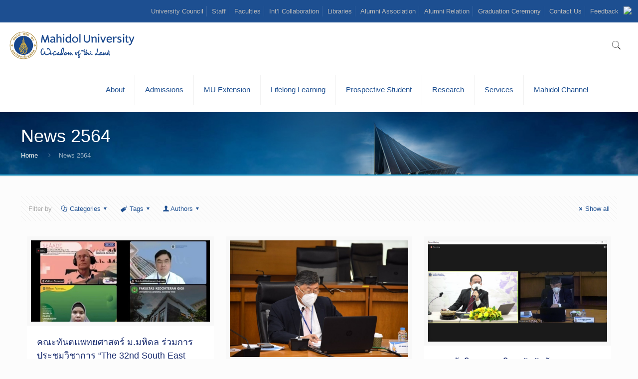

--- FILE ---
content_type: text/html; charset=UTF-8
request_url: https://mahidol.ac.th/category/news-2564/page/169/
body_size: 28535
content:
<!DOCTYPE html>
<html class="no-js" lang="en-US" itemscope itemtype="https://schema.org/WebPage">
<head>
<meta charset="UTF-8" />
<meta name="viewport" content="width=device-width, initial-scale=1, maximum-scale=1" /><meta name='robots' content='index, follow, max-image-preview:large, max-snippet:-1, max-video-preview:-1' />
<link rel="alternate" href="https://mahidol.ac.th/" hreflang="en" />
<link rel="alternate" href="https://mahidol/th/" hreflang="th" />
<meta name="description" content="Mahidol University (MU), an autonomous research institution in Thailand, had its origin in the establishment of Siriraj Hospital in 1888. Mahidol is among Thailand’s most prestigious universities with highly competitive entrance examinations." />
<meta name="keywords" content="mahidol,university, research,education,medical school,Medical Centre,nursing school,graduate program" />
<link rel="alternate" hreflang="en-us" href="https://mahidol.ac.th/2021/seaade-meeting/" />
<link rel="shortcut icon" href="https://mahidol.ac.th/temp/2017/06/logo-small.png" />
<link rel="apple-touch-icon" href="https://mahidol.ac.th/temp/2017/06/logo-small.png" />
<title>News 2564 &#8211; Page 169 &#8211; Mahidol University</title>
<script id="mfn-dnmc-config-js">
//<![CDATA[
window.mfn = {mobile_init:1240,nicescroll:40,parallax:"translate3d",responsive:1,retina_js:0};
window.mfn_lightbox = {disable:false,disableMobile:false,title:false,};
window.mfn_sliders = {blog:0,clients:0,offer:0,portfolio:0,shop:0,slider:0,testimonials:0};
//]]>
</script>
<link rel="alternate" type="text/calendar" title="Mahidol University &raquo; iCal Feed" href="https://mahidol.ac.th/events/?ical=1" />
		<script type="text/javascript">
			window._wpemojiSettings = {"baseUrl":"https:\/\/s.w.org\/images\/core\/emoji\/11\/72x72\/","ext":".png","svgUrl":"https:\/\/s.w.org\/images\/core\/emoji\/11\/svg\/","svgExt":".svg","source":{"concatemoji":"https:\/\/mahidol.ac.th\/includes\/js\/wp-emoji-release.min.js"}};
			!function(e,a,t){var n,r,o,i=a.createElement("canvas"),p=i.getContext&&i.getContext("2d");function s(e,t){var a=String.fromCharCode;p.clearRect(0,0,i.width,i.height),p.fillText(a.apply(this,e),0,0);e=i.toDataURL();return p.clearRect(0,0,i.width,i.height),p.fillText(a.apply(this,t),0,0),e===i.toDataURL()}function c(e){var t=a.createElement("script");t.src=e,t.defer=t.type="text/javascript",a.getElementsByTagName("head")[0].appendChild(t)}for(o=Array("flag","emoji"),t.supports={everything:!0,everythingExceptFlag:!0},r=0;r<o.length;r++)t.supports[o[r]]=function(e){if(!p||!p.fillText)return!1;switch(p.textBaseline="top",p.font="600 32px Arial",e){case"flag":return s([55356,56826,55356,56819],[55356,56826,8203,55356,56819])?!1:!s([55356,57332,56128,56423,56128,56418,56128,56421,56128,56430,56128,56423,56128,56447],[55356,57332,8203,56128,56423,8203,56128,56418,8203,56128,56421,8203,56128,56430,8203,56128,56423,8203,56128,56447]);case"emoji":return!s([55358,56760,9792,65039],[55358,56760,8203,9792,65039])}return!1}(o[r]),t.supports.everything=t.supports.everything&&t.supports[o[r]],"flag"!==o[r]&&(t.supports.everythingExceptFlag=t.supports.everythingExceptFlag&&t.supports[o[r]]);t.supports.everythingExceptFlag=t.supports.everythingExceptFlag&&!t.supports.flag,t.DOMReady=!1,t.readyCallback=function(){t.DOMReady=!0},t.supports.everything||(n=function(){t.readyCallback()},a.addEventListener?(a.addEventListener("DOMContentLoaded",n,!1),e.addEventListener("load",n,!1)):(e.attachEvent("onload",n),a.attachEvent("onreadystatechange",function(){"complete"===a.readyState&&t.readyCallback()})),(n=t.source||{}).concatemoji?c(n.concatemoji):n.wpemoji&&n.twemoji&&(c(n.twemoji),c(n.wpemoji)))}(window,document,window._wpemojiSettings);
		</script>
		<style type="text/css">
img.wp-smiley,
img.emoji {
	display: inline !important;
	border: none !important;
	box-shadow: none !important;
	height: 1em !important;
	width: 1em !important;
	margin: 0 .07em !important;
	vertical-align: -0.1em !important;
	background: none !important;
	padding: 0 !important;
}
</style>
<link rel='stylesheet'  href='https://mahidol.ac.th/lib/LayerSlider/static/layerslider/css/layerslider.css' type='text/css' media='all' />
<link rel='stylesheet'  href='https://fonts.googleapis.com/css?family=Lato:100,300,regular,700,900%7COpen+Sans:300%7CIndie+Flower:regular%7COswald:300,regular,700&#038;subset=latin%2Clatin-ext' type='text/css' media='all' />
<link rel='stylesheet'  href='https://mahidol.ac.th/lib/bootstrap-modals/css/bootstrap.css' type='text/css' media='all' />
<link rel='stylesheet'  href='https://mahidol.ac.th/lib/contact-form-7/includes/css/styles.css' type='text/css' media='all' />
<style id='contact-form-7-inline-css' type='text/css'>
.wpcf7 .wpcf7-recaptcha iframe {margin-bottom: 0;}
</style>
<link rel='stylesheet'  href='https://mahidol.ac.th/lib/webtoffee-gdpr-cookie-consent/public/css/cookie-law-info-public.css' type='text/css' media='all' />
<link rel='stylesheet'  href='https://mahidol.ac.th/lib/webtoffee-gdpr-cookie-consent/public/css/cookie-law-info-gdpr.css' type='text/css' media='all' />
<style id='cookie-law-info-gdpr-inline-css' type='text/css'>
.cli-modal-content, .cli-tab-content { background-color: #ffffff; }.cli-privacy-content-text, .cli-modal .cli-modal-dialog, .cli-tab-container p, a.cli-privacy-readmore { color: #000000; }.cli-tab-header { background-color: #f2f2f2; }.cli-tab-header, .cli-tab-header a.cli-nav-link,span.cli-necessary-caption,.cli-switch .cli-slider:after { color: #000000; }.cli-switch .cli-slider:before { background-color: #ffffff; }.cli-switch input:checked + .cli-slider:before { background-color: #ffffff; }.cli-switch .cli-slider { background-color: #e3e1e8; }.cli-switch input:checked + .cli-slider { background-color: #28a745; }.cli-modal-close svg { fill: #000000; }.cli-tab-footer .wt-cli-privacy-accept-all-btn { background-color: #00acad; color: #ffffff}.cli-tab-footer .wt-cli-privacy-accept-btn { background-color: #00acad; color: #ffffff}.cli-tab-header a:before{ border-right: 1px solid #000000; border-bottom: 1px solid #000000; }
</style>
<link rel='stylesheet'  href='https://mahidol.ac.th/mu_template/css/base.css' type='text/css' media='all' />
<link rel='stylesheet'  href='https://mahidol.ac.th/mu_template/css/layout.css' type='text/css' media='all' />
<link rel='stylesheet'  href='https://mahidol.ac.th/mu_template/css/shortcodes.css' type='text/css' media='all' />
<link rel='stylesheet'  href='https://mahidol.ac.th/mu_template/assets/animations/animations.min.css' type='text/css' media='all' />
<link rel='stylesheet'  href='https://mahidol.ac.th/mu_template/assets/ui/jquery.ui.all.css' type='text/css' media='all' />
<link rel='stylesheet'  href='https://mahidol.ac.th/mu_template/assets/jplayer/css/jplayer.blue.monday.css' type='text/css' media='all' />
<link rel='stylesheet'  href='https://mahidol.ac.th/mu_template/css/responsive.css' type='text/css' media='all' />
<link rel='stylesheet'  href='https://mahidol.ac.th/lib/js_composer/assets/css/js_composer.min.css' type='text/css' media='all' />
<link rel='stylesheet'  href='https://mahidol.ac.th/mu_ci_template/mu_ci-style-file.css' type='text/css' media='all' />
<link rel='stylesheet'  href='https://mahidol.ac.th/mu_ci_template/mustyle.css' type='text/css' media='all' />
<link rel='stylesheet'  href='https://mahidol.ac.th/lib/wpglobus/includes/css/wpglobus.min.css' type='text/css' media='all' />
<script type='text/javascript'>
/* <![CDATA[ */
var LS_Meta = {"v":"6.7.0"};
/* ]]> */
</script>
<script type='text/javascript' src='https://mahidol.ac.th/lib/LayerSlider/static/layerslider/js/greensock.js'></script>
<script type='text/javascript' src='https://mahidol.ac.th/includes/js/jquery/jquery.js'></script>
<script type='text/javascript' src='https://mahidol.ac.th/lib/LayerSlider/static/layerslider/js/layerslider.kreaturamedia.jquery.js'></script>
<script type='text/javascript' src='https://mahidol.ac.th/lib/LayerSlider/static/layerslider/js/layerslider.transitions.js'></script>
<script type='text/javascript'>
/* <![CDATA[ */
var Cli_Data = {"nn_cookie_ids":[],"non_necessary_cookies":[],"cookielist":{"strictly-necessary":{"id":468,"status":true,"priority":3,"title":"Strictly Necessary","strict":true,"default_state":true,"ccpa_optout":false,"loadonstart":false},"analytics":{"id":471,"status":true,"priority":0,"title":"Analytics","strict":false,"default_state":false,"ccpa_optout":false,"loadonstart":false}},"ajax_url":"https:\/\/mahidol.ac.th\/panyaon\/admin-ajax.php","current_lang":"en","security":"49251ae579","eu_countries":["GB"],"geoIP":"disabled","use_custom_geolocation_api":"","custom_geolocation_api":"https:\/\/geoip.cookieyes.com\/geoip\/checker\/result.php","consentVersion":"1","strictlyEnabled":["necessary","obligatoire","strictly-necessary"],"cookieDomain":"","privacy_length":"250","ccpaEnabled":"","ccpaRegionBased":"","ccpaBarEnabled":"","ccpaType":"gdpr","triggerDomRefresh":"","secure_cookies":""};
var log_object = {"ajax_url":"https:\/\/mahidol.ac.th\/panyaon\/admin-ajax.php"};
/* ]]> */
</script>
<script type='text/javascript' src='https://mahidol.ac.th/lib/webtoffee-gdpr-cookie-consent/public/js/cookie-law-info-public.js'></script>
<script type='text/javascript' src='https://mahidol.ac.th/mu_ci_template/js/webpjs-0.0.2.min.js'></script>
<script type='text/javascript' src='https://mahidol.ac.th/mu_ci_template/js/webp2jpg.js'></script>
<script type='text/javascript'>
/* <![CDATA[ */
var userSettings = {"url":"\/","uid":"0","time":"1769301397","secure":"1"};
/* ]]> */
</script>
<script type='text/javascript' src='https://mahidol.ac.th/includes/js/utils.min.js'></script>


<script type='text/javascript'>
							SG_POPUPS_QUEUE = [];
							SG_POPUP_DATA = [];
							SG_APP_POPUP_URL = 'https://mahidol.ac.th/lib/popup-builder';
							SG_POPUP_VERSION='2.674_1;';
							
							function sgAddEvent(element, eventName, fn) {
								if (element.addEventListener)
									element.addEventListener(eventName, fn, false);
								else if (element.attachEvent)
									element.attachEvent('on' + eventName, fn);
							}
						</script>
<script type="text/plain" data-cli-class="cli-blocker-script"  data-cli-category="analytics" data-cli-script-type="analytics" data-cli-block="true" data-cli-block-if-ccpa-optout="false" data-cli-element-position="head" async src="https://www.googletagmanager.com/gtag/js?id=UA-26038477-7"></script>
<script type="text/plain" data-cli-class="cli-blocker-script"  data-cli-category="analytics" data-cli-script-type="analytics" data-cli-block="true" data-cli-block-if-ccpa-optout="false" data-cli-element-position="head">
  window.dataLayer = window.dataLayer || [];
  function gtag(){dataLayer.push(arguments);}
  gtag('js', new Date());
  gtag('config', 'UA-26038477-3');
</script><meta name="tec-api-version" content="v1"><meta name="tec-api-origin" content="https://mahidol.ac.th"><link rel="https://theeventscalendar.com/" href="https://mahidol.ac.th/api/tribe/events/v1/" />
<style id="mfn-dnmc-bg-css">
#Subheader{background-image:url(https://mahidol.ac.th/temp/2017/01/sub-head-1600.jpg);background-repeat:no-repeat;background-position:center bottom;background-size:cover}
#Footer{background-image:url(https://mahidol.ac.th/temp/2019/05/footer_ci.png);background-repeat:no-repeat;background-position:right bottom}
</style>
<style id="mfn-dnmc-theme-css">
.modal {
  position: fixed;
  top: 0;
  right: 0;
  bottom: 0;
  left: 0;
  overflow: hidden;
  background:#4bd4ff;
}

.modal-dialog {
  position: fixed;
  margin: 0;
  width: 100% !important;
  height: 100% !important;
  padding: 0;
  background:#4bd4ff;

}

.modal-content {
  position: absolute;
  top: 2%;
  right: 0;
  bottom: 0;
  left: 0;
  border: 0px;
  border-radius: 0;
  box-shadow: none;
  background:#4bd4ff;
}

.modal-header {
  position: absolute;
  top: 0;
  right: 0;
  left: 0;
  height: 50px;
  padding: 10px;
   background:#4bd4ff;
  border: 0;
}

.modal-title {
  font-weight: 300;
  font-size: 2em;
  color: #fff;
  line-height: 30px;
  background:#4bd4ff;
}

.modal-body {
  position: absolute;
  bottom: 60px;
  width: 100%;
  font-weight: 300;
  overflow: auto;
  background:#4bd4ff;
}

.modal-footer {
  position: absolute;
  right: 0;
  bottom: 0;
  left: 0;
  padding: 0px;
border-top:0px;
  background:#F8DC6F;
}
.btn_enter {
    background-color: #8f6f27;
}
.wpb_animate_when_almost_visible{
opacity:100 !important;
}
.hide-love .post-header .title_wrapper{margin-top:25px;}
</style>
			<style type="text/css" media="screen">
				.wpglobus_flag_en{background-image:url(https://mahidol.ac.th/lib/wpglobus/flags/en.png)}
.wpglobus_flag_th{background-image:url(https://mahidol.ac.th/lib/wpglobus/flags/th.png)}
                                    			</style>
			<link rel="alternate" hreflang="en-US" href="https://mahidol.ac.th/category/news-2564/page/169/" /><link rel="alternate" hreflang="th-TH" href="https://mahidol.ac.th/th/category/news-2564/page/169/" /><link rel="icon" href="https://mahidol.ac.th/temp/2018/05/cropped-logo-32x32.png" sizes="32x32" />
<link rel="icon" href="https://mahidol.ac.th/temp/2018/05/cropped-logo-192x192.png" sizes="192x192" />
<link rel="apple-touch-icon-precomposed" href="https://mahidol.ac.th/temp/2018/05/cropped-logo-180x180.png" />
<meta name="msapplication-TileImage" content="https://mahidol.ac.th/temp/2018/05/cropped-logo-270x270.png" />
		<style type="text/css" id="wp-custom-css">
			.img_center > div > div > div > div > div > div.vc_item{
text-align: center;
}
#Content{padding-top:0px}		</style>
	<noscript><style> .wpb_animate_when_almost_visible { opacity: 1; }</style></noscript></head>
<body class="archive paged category category-news-2564 category-403 paged-169 category-paged-169 tribe-no-js  color-custom style-default button-default layout-full-width no-content-padding hide-love header-classic header-fw minimalist-header sticky-header sticky-white ab-show subheader-both-left menu-link-color menuo-right mobile-tb-center mobile-mini-mr-ll be-reg-2083 wpb-js-composer js-comp-ver-6.7.0 vc_responsive">
	
	
	
	
	<div id="Wrapper">
		
		
		
		<div id="Header_wrapper" >
			
			<header id="Header">
					<div id="Action_bar">
		<div class="container">
			<div class="column one">
			
				<ul class="contact_details">
									</ul>
				
				<div class="wpglobus-selector-box" ><a href="https://mahidol.ac.th/th/category/news-2564/page/169/"><img src="https://mahidol.ac.th/lib/wpglobus/flags/th.png" /> </a></div><nav id="social-menu" class="menu-action-bar-container"><ul id="menu-action-bar" class="social-menu"><li id="menu-item-65870" class="menu-item menu-item-type-custom menu-item-object-custom menu-item-65870"><a href="https://mahidol.ac.th/redirect-uc/">University Council</a></li>
<li id="menu-item-2393" class="menu-item menu-item-type-post_type menu-item-object-page menu-item-2393"><a href="https://mahidol.ac.th/staff/">Staff</a></li>
<li id="menu-item-3021" class="menu-item menu-item-type-post_type menu-item-object-page menu-item-3021"><a href="https://mahidol.ac.th/faculty-2/">Faculties</a></li>
<li id="menu-item-3022" class="menu-item menu-item-type-custom menu-item-object-custom menu-item-3022"><a href="https://mahidol.ac.th/goto-collab/">Int&#8217;l Collaboration</a></li>
<li id="menu-item-3020" class="menu-item menu-item-type-custom menu-item-object-custom menu-item-3020"><a target="_blank" href="https://mahidol.ac.th/2018/goto-libraries/">Libraries</a></li>
<li id="menu-item-153501" class="menu-item menu-item-type-custom menu-item-object-custom menu-item-153501"><a href="https://mahidol.ac.th/goto-mualumni/">Alumni Association</a></li>
<li id="menu-item-111" class="menu-item menu-item-type-custom menu-item-object-custom menu-item-111"><a target="_blank" href="https://mahidol.ac.th/goto-alumni/">Alumni Relation</a></li>
<li id="menu-item-100347" class="menu-item menu-item-type-custom menu-item-object-custom menu-item-100347"><a href="https://mahidol.ac.th/goto-egraduation/">Graduation Ceremony</a></li>
<li id="menu-item-78892" class="menu-item menu-item-type-custom menu-item-object-custom menu-item-78892"><a href="https://mahidol.ac.th/contact-us/">Contact Us</a></li>
<li id="menu-item-78894" class="hide_en menu-item menu-item-type-custom menu-item-object-custom menu-item-78894"><a href="https://mahidol.ac.th/feedback/">Feedback</a></li>
</ul></nav>
			</div>
		</div>
	</div>



<div class="header_placeholder"></div>

<div id="Top_bar" class="loading">

	<div class="container">
		<div class="column one">
		
			<div class="top_bar_left clearfix">
			
				
				<div class="logo"><a id="logo" href="https://mahidol.ac.th" title="Mahidol University" data-height="60" data-padding="15"><img class="logo-main scale-with-grid" src="https://mahidol.ac.th/temp/2016/12/logo-mu-1.png" data-retina="" data-height="" alt="" /><img class="logo-sticky scale-with-grid" src="https://mahidol.ac.th/temp/2016/12/logo-mu-1.png" data-retina="" data-height="" alt="" /><img class="logo-mobile scale-with-grid" src="https://mahidol.ac.th/temp/2016/12/logo-mu-1.png" data-retina="" data-height="" alt="" /><img class="logo-mobile-sticky scale-with-grid" src="https://mahidol.ac.th/temp/2016/12/logo-mu-1.png" data-retina="" data-height="" alt="" /></a></div>			
				<div class="menu_wrapper">
					<nav id="menu"><ul id="menu-new-menu" class="menu menu-main"><li id="menu-item-2995" class="menu-item menu-item-type-custom menu-item-object-custom menu-item-has-children"><a href="#"><span>About</span></a>
<ul class="sub-menu">
	<li id="menu-item-5129" class="menu-item menu-item-type-custom menu-item-object-custom menu-item-has-children"><a><span>About Mahidol</span></a>
	<ul class="sub-menu">
		<li id="menu-item-5130" class="menu-item menu-item-type-custom menu-item-object-custom menu-item-has-children"><a href="http://mahidol.ac.th/history/"><span>History</span></a>
		<ul class="sub-menu">
			<li id="menu-item-15063" class="menu-item menu-item-type-custom menu-item-object-custom"><a href="https://mahidol.ac.th/symbolic/"><span>Symbolic</span></a></li>
			<li id="menu-item-15114" class="hide_en menu-item menu-item-type-custom menu-item-object-custom"><a href="https://mahidol.ac.th/logo/"><span>Logo</span></a></li>
			<li id="menu-item-15224" class="hide_en menu-item menu-item-type-custom menu-item-object-custom"><a href="https://mahidol.ac.th/history/prince-mahidol/"><span>Prince Mahidol</span></a></li>
		</ul>
</li>
		<li id="menu-item-15055" class="menu-item menu-item-type-custom menu-item-object-custom"><a href="https://mahidol.ac.th/core-value/"><span>Core Value</span></a></li>
		<li id="menu-item-139570" class="hide_en menu-item menu-item-type-custom menu-item-object-custom"><a href="https://mahidol.ac.th/motto-mahidol/"><span>Motto</span></a></li>
		<li id="menu-item-20522" class="hide_en menu-item menu-item-type-custom menu-item-object-custom"><a href="https://mahidol.ac.th/goto-organization/"><span>Organization</span></a></li>
		<li id="menu-item-32580" class="hide_en menu-item menu-item-type-custom menu-item-object-custom"><a href="https://mahidol.ac.th/plan2567-2570/"><span>Strategic Plan 4 year</span></a></li>
		<li id="menu-item-32604" class="hide_en menu-item menu-item-type-custom menu-item-object-custom"><a href="https://mahidol.ac.th/goto-plan20years/"><span>Strategic Plan 20  years</span></a></li>
		<li id="menu-item-55073" class="hide_en menu-item menu-item-type-custom menu-item-object-custom"><a href="https://mahidol.ac.th/national-strategy/"><span>National-Strategy</span></a></li>
		<li id="menu-item-13478" class="menu-item menu-item-type-custom menu-item-object-custom"><a href="https://mahidol.ac.th/vdo-present/"><span>VDO Present</span></a></li>
		<li id="menu-item-14929" class="menu-item menu-item-type-custom menu-item-object-custom"><a href="https://mahidol.ac.th/corporate-identity-logo/"><span>Corporate Identity Logo</span></a></li>
	</ul>
</li>
	<li id="menu-item-2998" class="menu-item menu-item-type-custom menu-item-object-custom menu-item-has-children"><a href="#"><span>Administration</span></a>
	<ul class="sub-menu">
		<li id="menu-item-15085" class="menu-item menu-item-type-custom menu-item-object-custom"><a href="https://mahidol.ac.th/executive-2024/"><span>Mahidol Executives</span></a></li>
	</ul>
</li>
	<li id="menu-item-13213" class="hide_en menu-item menu-item-type-custom menu-item-object-custom menu-item-has-children"><a href="#"><span>Organization Information</span></a>
	<ul class="sub-menu">
		<li id="menu-item-13214" class="hide_en menu-item menu-item-type-custom menu-item-object-custom"><a href="https://mahidol.ac.th/go-to-ita/"><span>Governance Mahidol</span></a></li>
		<li id="menu-item-95699" class="hide_en menu-item menu-item-type-custom menu-item-object-custom"><a href="https://mahidol.ac.th/audit/"><span>Audit</span></a></li>
		<li id="menu-item-136435" class="hide_en menu-item menu-item-type-custom menu-item-object-custom"><a href="https://mahidol.ac.th/audit-report2566/"><span>Report-Audit</span></a></li>
		<li id="menu-item-14506" class="hide_en menu-item menu-item-type-custom menu-item-object-custom"><a href="https://mahidol.ac.th/law/"><span>Law/Regulation</span></a></li>
		<li id="menu-item-13215" class="hide_en menu-item menu-item-type-custom menu-item-object-custom"><a href="https://mahidol.ac.th/goto-eprocurement/"><span>E-Procurement System</span></a></li>
		<li id="menu-item-38567" class="hide_en menu-item menu-item-type-custom menu-item-object-custom"><a href="https://mahidol.ac.th/redirect-annualreport/"><span>Annual Report</span></a></li>
	</ul>
</li>
	<li id="menu-item-51961" class="menu-item menu-item-type-post_type menu-item-object-page"><a href="https://mahidol.ac.th/in-focus/"><span>In Focus</span></a></li>
	<li id="menu-item-69102" class="menu-item menu-item-type-custom menu-item-object-custom"><a href="https://sustainability.mahidol.ac.th/"><span>Sustainability University</span></a></li>
</ul>
</li>
<li id="menu-item-3003" class="menu-item menu-item-type-custom menu-item-object-custom menu-item-has-children"><a href="#"><span>Admissions</span></a>
<ul class="sub-menu">
	<li id="menu-item-3009" class="menu-item menu-item-type-custom menu-item-object-custom menu-item-has-children"><a><span>Undergraduate</span></a>
	<ul class="sub-menu">
		<li id="menu-item-5150" class="menu-item menu-item-type-custom menu-item-object-custom"><a target="_blank" href="https://mahidol.ac.th/2018/goto-tcas/"><span>TCAS</span></a></li>
	</ul>
</li>
	<li id="menu-item-5151" class="menu-item menu-item-type-custom menu-item-object-custom menu-item-has-children"><a href="#"><span>Curriculum</span></a>
	<ul class="sub-menu">
		<li id="menu-item-5152" class="menu-item menu-item-type-custom menu-item-object-custom"><a target="_blank" href="https://mahidol.ac.th/goto-curriculumthai/"><span>Thai Programs</span></a></li>
		<li id="menu-item-5153" class="menu-item menu-item-type-custom menu-item-object-custom"><a target="_blank" href="https://mahidol.ac.th/goto-curricumlumeng/"><span>International Programs</span></a></li>
	</ul>
</li>
	<li id="menu-item-3010" class="menu-item menu-item-type-custom menu-item-object-custom"><a target="_blank" href="https://mahidol.ac.th/redirect-graduate/"><span>Graduate</span></a></li>
</ul>
</li>
<li id="menu-item-3011" class="menu-item menu-item-type-custom menu-item-object-custom"><a target="_blank" href="https://mahidol.ac.th/2018/goto-mux/"><span>MU Extension</span></a></li>
<li id="menu-item-134165" class="menu-item menu-item-type-custom menu-item-object-custom"><a href="https://mahidol.ac.th/goto-lifelong/"><span>Lifelong Learning</span></a></li>
<li id="menu-item-3128" class="menu-item menu-item-type-custom menu-item-object-custom menu-item-has-children"><a href="#"><span>Prospective Student</span></a>
<ul class="sub-menu">
	<li id="menu-item-38339" class="hide_en menu-item menu-item-type-custom menu-item-object-custom"><a href="https://mahidol.ac.th/redirect-current/"><span>Prospective Student</span></a></li>
	<li id="menu-item-3019" class="menu-item menu-item-type-post_type menu-item-object-page"><a href="https://mahidol.ac.th/intstudents/"><span>Int&#8217;l Students</span></a></li>
	<li id="menu-item-3016" class="hide_th menu-item menu-item-type-custom menu-item-object-custom"><a href="https://mahidol.ac.th/goto-scholarship/"><span>Scholarships</span></a></li>
</ul>
</li>
<li id="menu-item-3068" class="menu-item menu-item-type-custom menu-item-object-custom"><a href="http://mahidol.ac.th/research-mu/"><span>Research</span></a></li>
<li id="menu-item-3006" class="menu-item menu-item-type-custom menu-item-object-custom menu-item-has-children"><a href="#"><span>Services</span></a>
<ul class="sub-menu">
	<li id="menu-item-3018" class="menu-item menu-item-type-post_type menu-item-object-page"><a href="https://mahidol.ac.th/services/"><span>Facilities &#038; Services</span></a></li>
</ul>
</li>
<li id="menu-item-78891" class="menu-item menu-item-type-custom menu-item-object-custom"><a href="https://mahidol.ac.th/redirect-mahidol-channel/"><span>Mahidol Channel</span></a></li>
</ul></nav><a class="responsive-menu-toggle " href="#"><i class="icon-menu-fine"></i></a>					
				</div>			
				
				<div class="secondary_menu_wrapper">
					
									</div>
				
				<div class="banner_wrapper">
									</div>
				
				<div class="search_wrapper">
					
					
					
<form method="get" id="searchform" action="https://mahidol.ac.th/">
						
		
	<i class="icon_search icon-search-fine"></i>
	<a href="#" class="icon_close"><i class="icon-cancel-fine"></i></a>
	
	<input type="text" class="field" name="s" placeholder="Enter your search" />			
	<input type="submit" class="submit" value="" style="display:none;" />
	
</form>					
				</div>				
				
			</div>
			
			<div class="top_bar_right"><div class="top_bar_right_wrapper"><a id="search_button" href="#"><i class="icon-search-fine"></i></a></div></div>			
		</div>
	</div>
</div>
							</header>
			<div id="Subheader" style="padding:30px 0;"><div class="container"><div class="column one"><h2 class="title">News 2564</h2><ul class="breadcrumbs no-link"><li><a href="https://mahidol.ac.th">Home</a> <span><i class="icon-right-open"></i></span></li><li><a href="https://mahidol.ac.th:443/category/news-2564/page/169/">News 2564</a></li></ul></div></div></div>
		</div>
		
		
<div id="Content">
	<div class="content_wrapper clearfix">
		
		<div class="sections_group">
			
			
			<div class="extra_content">
				<div class="section mcb-section   "  style="padding-top:0px; padding-bottom:0px; background-color:" ><div class="section_wrapper mcb-section-inner"><div class="wrap mcb-wrap one  valign-top clearfix" style=""  ><div class="mcb-wrap-inner"><div class="column mcb-column one column_divider "><hr class="no_line" style="margin: 0 auto 40px;"/>
</div></div></div></div></div><div class="section the_content has_content"><div class="section_wrapper"><div class="the_content_wrapper"><div class="vc_row wpb_row vc_row-fluid"><div class="wpb_column vc_column_container vc_col-sm-12"><div class="vc_column-inner"><div class="wpb_wrapper"><div class="vc_row wpb_row vc_inner vc_row-fluid vc_custom_1484728597185"><div class="wpb_column vc_column_container vc_col-sm-12"><div class="vc_column-inner"><div class="wpb_wrapper">
	<div class="wpb_text_column wpb_content_element " >
		<div class="wpb_wrapper">
			<p><span style="color: #172a6e;"><span style="font-size: xx-large;">Research </span></span></p>
		</div>
	</div>
</div></div></div></div></div></div></div></div><div class="vc_row wpb_row vc_row-fluid"><div class="wpb_column vc_column_container vc_col-sm-12"><div class="vc_column-inner"><div class="wpb_wrapper"><div class="column_filters"><div class="blog_wrapper isotope_wrapper clearfix"><div class="posts_group lm_wrapper col-3 masonry hide-more isotope"></div></div>
</div>
</div></div></div></div>
</div></div></div>			</div>
			
			
						
				<div class="section section-filters">
					<div class="section_wrapper clearfix">
					
											
						
						<div id="Filters" class="column one ">
						
							<ul class="filters_buttons">
								<li class="label">Filter by</li>
								<li class="categories"><a class="open" href="#"><i class="icon-docs"></i>Categories<i class="icon-down-dir"></i></a></li>
								<li class="tags"><a class="open" href="#"><i class="icon-tag"></i>Tags<i class="icon-down-dir"></i></a></li>
								<li class="authors"><a class="open" href="#"><i class="icon-user"></i>Authors<i class="icon-down-dir"></i></a></li>
								<li class="reset"><a class="close" data-rel="*" href="https://mahidol.ac.th/research/"><i class="icon-cancel"></i>Show all</a></li>
							</ul>
							
							<div class="filters_wrapper">
								<ul class="categories">
									<li class="reset-inner"><a data-rel="*" href="https://mahidol.ac.th/research/">All</a></li><li><a data-rel=".category-apr-2017" href="https://mahidol.ac.th/category/apr-2017/">Apr-2017</a></li><li><a data-rel=".category-apr-2564" href="https://mahidol.ac.th/category/news-2564/apr-2564/">April 2021</a></li><li><a data-rel=".category-apr-2565" href="https://mahidol.ac.th/category/news-2022/apr-2565/">April 2022</a></li><li><a data-rel=".category-apr-2566" href="https://mahidol.ac.th/category/news-2023/apr-2566/">April 2023</a></li><li><a data-rel=".category-apr-2567" href="https://mahidol.ac.th/category/news-2024/apr-2567/">April 2024</a></li><li><a data-rel=".category-apr-2568" href="https://mahidol.ac.th/category/news-2025/apr-2568/">April 2025</a></li><li><a data-rel=".category-apr-2562" href="https://mahidol.ac.th/category/news-th-2562/apr-2562/">April 2562</a></li><li><a data-rel=".category-apr-2563" href="https://mahidol.ac.th/category/news-th-2563/apr-2563/">April 2563</a></li><li><a data-rel=".category-th-apr-2018-2" href="https://mahidol.ac.th/category/news-th-2018/th-apr-2018-2/">April</a></li><li><a data-rel=".category-aug-2017" href="https://mahidol.ac.th/category/aug-2017/">Aug-2017</a></li><li><a data-rel=".category-aug-2564" href="https://mahidol.ac.th/category/news-2564/aug-2564/">August 2021</a></li><li><a data-rel=".category-aug-2565" href="https://mahidol.ac.th/category/news-2022/aug-2565/">August 2022</a></li><li><a data-rel=".category-aug-2566" href="https://mahidol.ac.th/category/news-2023/aug-2566/">August 2023</a></li><li><a data-rel=".category-aug-2567" href="https://mahidol.ac.th/category/news-2024/aug-2567/">August 2024</a></li><li><a data-rel=".category-aug-2568" href="https://mahidol.ac.th/category/news-2025/aug-2568/">August 2025</a></li><li><a data-rel=".category-aug-2562" href="https://mahidol.ac.th/category/news-th-2562/aug-2562/">August 2562</a></li><li><a data-rel=".category-aug-2563" href="https://mahidol.ac.th/category/news-th-2563/aug-2563/">August 2563</a></li><li><a data-rel=".category-th-aug-2018" href="https://mahidol.ac.th/category/news-th-2018/th-aug-2018/">August</a></li><li><a data-rel=".category-dec-2564" href="https://mahidol.ac.th/category/news-2564/dec-2564/">December 2021</a></li><li><a data-rel=".category-dec-2565" href="https://mahidol.ac.th/category/news-2022/dec-2565/">December 2022</a></li><li><a data-rel=".category-dec-2566" href="https://mahidol.ac.th/category/news-2023/dec-2566/">December 2023</a></li><li><a data-rel=".category-dec-2567" href="https://mahidol.ac.th/category/news-2024/dec-2567/">December 2024</a></li><li><a data-rel=".category-dec-2568" href="https://mahidol.ac.th/category/news-2025/dec-2568/">December 2025</a></li><li><a data-rel=".category-dec-2562" href="https://mahidol.ac.th/category/news-th-2562/dec-2562/">December 2562</a></li><li><a data-rel=".category-dec-2563" href="https://mahidol.ac.th/category/news-th-2563/dec-2563/">December 2563</a></li><li><a data-rel=".category-th-dec-2018" href="https://mahidol.ac.th/category/news-th-2018/th-dec-2018/">December</a></li><li><a data-rel=".category-feb-2017" href="https://mahidol.ac.th/category/feb-2017/">feb-2017</a></li><li><a data-rel=".category-feb-2564" href="https://mahidol.ac.th/category/news-2564/feb-2564/">February 2021</a></li><li><a data-rel=".category-feb-2565" href="https://mahidol.ac.th/category/news-2022/feb-2565/">February 2022</a></li><li><a data-rel=".category-feb-2566" href="https://mahidol.ac.th/category/news-2023/feb-2566/">February 2023</a></li><li><a data-rel=".category-feb-2567" href="https://mahidol.ac.th/category/news-2024/feb-2567/">February 2024</a></li><li><a data-rel=".category-feb-2568" href="https://mahidol.ac.th/category/news-2025/feb-2568/">February 2025</a></li><li><a data-rel=".category-feb-2562" href="https://mahidol.ac.th/category/news-th-2562/feb-2562/">February 2562</a></li><li><a data-rel=".category-feb-2563" href="https://mahidol.ac.th/category/news-th-2563/feb-2563/">February 2563</a></li><li><a data-rel=".category-th-feb-2018" href="https://mahidol.ac.th/category/news-th-2018/th-feb-2018/">February</a></li><li><a data-rel=".category-%e0%b8%a1%e0%b8%ab%e0%b8%b4%e0%b8%94%e0%b8%a5%e0%b8%aa%e0%b8%b2%e0%b8%a3" href="https://mahidol.ac.th/category/%e0%b8%a1%e0%b8%ab%e0%b8%b4%e0%b8%94%e0%b8%a5%e0%b8%aa%e0%b8%b2%e0%b8%a3/">Gazette</a></li><li><a data-rel=".category-2018" href="https://mahidol.ac.th/category/%e0%b8%a1%e0%b8%ab%e0%b8%b4%e0%b8%94%e0%b8%a5%e0%b8%aa%e0%b8%b2%e0%b8%a3/2018/">Gazette2018</a></li><li><a data-rel=".category-gazette2020" href="https://mahidol.ac.th/category/%e0%b8%a1%e0%b8%ab%e0%b8%b4%e0%b8%94%e0%b8%a5%e0%b8%aa%e0%b8%b2%e0%b8%a3/gazette2020/">Gazette2020</a></li><li><a data-rel=".category-gazette2021" href="https://mahidol.ac.th/category/%e0%b8%a1%e0%b8%ab%e0%b8%b4%e0%b8%94%e0%b8%a5%e0%b8%aa%e0%b8%b2%e0%b8%a3/gazette2021/">Gazette2021</a></li><li><a data-rel=".category-gazette2022" href="https://mahidol.ac.th/category/%e0%b8%a1%e0%b8%ab%e0%b8%b4%e0%b8%94%e0%b8%a5%e0%b8%aa%e0%b8%b2%e0%b8%a3/gazette2022/">Gazette2022</a></li><li><a data-rel=".category-january-2563" href="https://mahidol.ac.th/category/news-th-2563/january-2563/">Jan 2563</a></li><li><a data-rel=".category-jan-2017" href="https://mahidol.ac.th/category/jan-2017/">jan-2017</a></li><li><a data-rel=".category-jan-2564" href="https://mahidol.ac.th/category/news-2564/jan-2564/">January 2021</a></li><li><a data-rel=".category-jan-2565" href="https://mahidol.ac.th/category/news-2022/jan-2565/">January 2022</a></li><li><a data-rel=".category-jan-2566" href="https://mahidol.ac.th/category/news-2023/jan-2566/">January 2023</a></li><li><a data-rel=".category-jan-2567" href="https://mahidol.ac.th/category/news-2024/jan-2567/">January 2024</a></li><li><a data-rel=".category-jan-2568" href="https://mahidol.ac.th/category/news-2025/jan-2568/">January 2025</a></li><li><a data-rel=".category-jan-2569" href="https://mahidol.ac.th/category/news-2026/jan-2569/">January 2026</a></li><li><a data-rel=".category-jan-2562" href="https://mahidol.ac.th/category/news-th-2562/jan-2562/">January 2562</a></li><li><a data-rel=".category-jan-2563" href="https://mahidol.ac.th/category/news-th-2563/jan-2563/">January 2563</a></li><li><a data-rel=".category-th-jan-2018" href="https://mahidol.ac.th/category/news-th-2018/th-jan-2018/">January</a></li><li><a data-rel=".category-jul-2017" href="https://mahidol.ac.th/category/jul-2017/">Jul-2017</a></li><li><a data-rel=".category-jul-2564" href="https://mahidol.ac.th/category/news-2564/jul-2564/">July 2021</a></li><li><a data-rel=".category-jul-2565" href="https://mahidol.ac.th/category/news-2022/jul-2565/">July 2022</a></li><li><a data-rel=".category-jul-2566" href="https://mahidol.ac.th/category/news-2023/jul-2566/">July 2023</a></li><li><a data-rel=".category-jul-2567" href="https://mahidol.ac.th/category/news-2024/jul-2567/">July 2024</a></li><li><a data-rel=".category-jul-2568" href="https://mahidol.ac.th/category/news-2025/jul-2568/">July 2025</a></li><li><a data-rel=".category-jul-2562" href="https://mahidol.ac.th/category/news-th-2562/jul-2562/">July 2562</a></li><li><a data-rel=".category-jul-2563" href="https://mahidol.ac.th/category/news-th-2563/jul-2563/">July 2563</a></li><li><a data-rel=".category-th-jul-2018" href="https://mahidol.ac.th/category/news-th-2018/th-jul-2018/">July</a></li><li><a data-rel=".category-jun-2564" href="https://mahidol.ac.th/category/news-2564/jun-2564/">June 2021</a></li><li><a data-rel=".category-jun-2565" href="https://mahidol.ac.th/category/news-2022/jun-2565/">June 2022</a></li><li><a data-rel=".category-jun-2566" href="https://mahidol.ac.th/category/news-2023/jun-2566/">June 2023</a></li><li><a data-rel=".category-jun-2567" href="https://mahidol.ac.th/category/news-2024/jun-2567/">June 2024</a></li><li><a data-rel=".category-jun-2568" href="https://mahidol.ac.th/category/news-2025/jun-2568/">June 2025</a></li><li><a data-rel=".category-jun-2562" href="https://mahidol.ac.th/category/news-th-2562/jun-2562/">June 2562</a></li><li><a data-rel=".category-june-2563" href="https://mahidol.ac.th/category/news-th-2563/june-2563/">June 2563</a></li><li><a data-rel=".category-th-jun-2018" href="https://mahidol.ac.th/category/news-th-2018/th-jun-2018/">June</a></li><li><a data-rel=".category-mar-2017" href="https://mahidol.ac.th/category/mar-2017/">Mar-2017</a></li><li><a data-rel=".category-mar-2564" href="https://mahidol.ac.th/category/news-2564/mar-2564/">March 2021</a></li><li><a data-rel=".category-mar-2565" href="https://mahidol.ac.th/category/news-2022/mar-2565/">March 2022</a></li><li><a data-rel=".category-mar-2566" href="https://mahidol.ac.th/category/news-2023/mar-2566/">March 2023</a></li><li><a data-rel=".category-mar-2567" href="https://mahidol.ac.th/category/news-2024/mar-2567/">March 2024</a></li><li><a data-rel=".category-mar-2568" href="https://mahidol.ac.th/category/news-2025/mar-2568/">March 2025</a></li><li><a data-rel=".category-mar-2562" href="https://mahidol.ac.th/category/news-th-2562/mar-2562/">March 2562</a></li><li><a data-rel=".category-march-2563" href="https://mahidol.ac.th/category/news-th-2563/march-2563/">March 2563</a></li><li><a data-rel=".category-th-mar-2018" href="https://mahidol.ac.th/category/news-th-2018/th-mar-2018/">March</a></li><li><a data-rel=".category-may-2564" href="https://mahidol.ac.th/category/news-2564/may-2564/">May 2021</a></li><li><a data-rel=".category-may-2565" href="https://mahidol.ac.th/category/news-2022/may-2565/">May 2022</a></li><li><a data-rel=".category-may-2566" href="https://mahidol.ac.th/category/news-2023/may-2566/">May 2023</a></li><li><a data-rel=".category-may-2567" href="https://mahidol.ac.th/category/news-2024/may-2567/">May 2024</a></li><li><a data-rel=".category-may-2568" href="https://mahidol.ac.th/category/news-2025/may-2568/">May 2025</a></li><li><a data-rel=".category-may-2562" href="https://mahidol.ac.th/category/news-th-2562/may-2562/">May 2562</a></li><li><a data-rel=".category-may-2563" href="https://mahidol.ac.th/category/news-th-2563/may-2563/">May 2563</a></li><li><a data-rel=".category-may-2017" href="https://mahidol.ac.th/category/may-2017/">May-2017</a></li><li><a data-rel=".category-th-may-2018" href="https://mahidol.ac.th/category/news-th-2018/th-may-2018/">May</a></li><li><a data-rel=".category-news-2018" href="https://mahidol.ac.th/category/news-2018/">News 2018</a></li><li><a data-rel=".category-news-th-2562" href="https://mahidol.ac.th/category/news-th-2562/">News 2019</a></li><li><a data-rel=".category-news-2022" href="https://mahidol.ac.th/category/news-2022/">News 2022</a></li><li><a data-rel=".category-news-2023" href="https://mahidol.ac.th/category/news-2023/">News 2023</a></li><li><a data-rel=".category-news-2024" href="https://mahidol.ac.th/category/news-2024/">News 2024</a></li><li><a data-rel=".category-news-2025" href="https://mahidol.ac.th/category/news-2025/">News 2025</a></li><li><a data-rel=".category-news-2026" href="https://mahidol.ac.th/category/news-2026/">News 2026</a></li><li><a data-rel=".category-news-th-2563" href="https://mahidol.ac.th/category/news-th-2563/">News 2563</a></li><li><a data-rel=".category-news-2564" href="https://mahidol.ac.th/category/news-2564/">News 2564</a></li><li><a data-rel=".category-news-th-2018" href="https://mahidol.ac.th/category/news-th-2018/">News Th 2018</a></li><li><a data-rel=".category-nov-2564" href="https://mahidol.ac.th/category/news-2564/nov-2564/">November 2021</a></li><li><a data-rel=".category-nov-2565" href="https://mahidol.ac.th/category/news-2022/nov-2565/">November 2022</a></li><li><a data-rel=".category-nov-2566" href="https://mahidol.ac.th/category/news-2023/nov-2566/">November 2023</a></li><li><a data-rel=".category-nov-2567" href="https://mahidol.ac.th/category/news-2024/nov-2567/">November 2024</a></li><li><a data-rel=".category-nov-2568" href="https://mahidol.ac.th/category/news-2025/nov-2568/">November 2025</a></li><li><a data-rel=".category-nov-2562" href="https://mahidol.ac.th/category/news-th-2562/nov-2562/">November 2562</a></li><li><a data-rel=".category-nov-2563" href="https://mahidol.ac.th/category/news-th-2563/nov-2563/">November 2563</a></li><li><a data-rel=".category-th-nov-2018" href="https://mahidol.ac.th/category/news-th-2018/th-nov-2018/">November</a></li><li><a data-rel=".category-oct-2017" href="https://mahidol.ac.th/category/oct-2017/">Oct-2017</a></li><li><a data-rel=".category-oct-2564" href="https://mahidol.ac.th/category/news-2564/oct-2564/">October 2021</a></li><li><a data-rel=".category-oct-2565" href="https://mahidol.ac.th/category/news-2022/oct-2565/">October 2022</a></li><li><a data-rel=".category-oct-2566" href="https://mahidol.ac.th/category/news-2023/oct-2566/">October 2023</a></li><li><a data-rel=".category-oct-2567" href="https://mahidol.ac.th/category/news-2024/oct-2567/">October 2024</a></li><li><a data-rel=".category-oct-2568" href="https://mahidol.ac.th/category/news-2025/oct-2568/">October 2025</a></li><li><a data-rel=".category-oct-2562" href="https://mahidol.ac.th/category/news-th-2562/oct-2562/">October 2562</a></li><li><a data-rel=".category-oct-2563" href="https://mahidol.ac.th/category/news-th-2563/oct-2563/">October 2563</a></li><li><a data-rel=".category-th-oct-2018" href="https://mahidol.ac.th/category/news-th-2018/th-oct-2018/">October</a></li><li><a data-rel=".category-apr-2019" href="https://mahidol.ac.th/category/news-2019/apr-2019/">On April 2019</a></li><li><a data-rel=".category-apr-2020" href="https://mahidol.ac.th/category/news-th-2563/apr-2020/">On April 2020</a></li><li><a data-rel=".category-apr-2021" href="https://mahidol.ac.th/category/news-2564/apr-2021/">On April 2021</a></li><li><a data-rel=".category-apr-2022" href="https://mahidol.ac.th/category/news-2022/apr-2022/">On April 2022</a></li><li><a data-rel=".category-apr-2023" href="https://mahidol.ac.th/category/news-2023/apr-2023/">On April 2023</a></li><li><a data-rel=".category-apr-2024" href="https://mahidol.ac.th/category/news-2024/apr-2024/">On April 2024</a></li><li><a data-rel=".category-apr-2025" href="https://mahidol.ac.th/category/news-2025/apr-2025/">On April 2025</a></li><li><a data-rel=".category-aug-2019" href="https://mahidol.ac.th/category/news-2019/aug-2019/">On August 2019</a></li><li><a data-rel=".category-aug-2020" href="https://mahidol.ac.th/category/news-th-2563/aug-2020/">On August 2020</a></li><li><a data-rel=".category-aug-2021" href="https://mahidol.ac.th/category/news-2564/aug-2021/">On August 2021</a></li><li><a data-rel=".category-aug-2022" href="https://mahidol.ac.th/category/news-2022/aug-2022/">On August 2022</a></li><li><a data-rel=".category-aug-2023" href="https://mahidol.ac.th/category/news-2023/aug-2023/">On August 2023</a></li><li><a data-rel=".category-aug-2024" href="https://mahidol.ac.th/category/news-2024/aug-2024/">On August 2024</a></li><li><a data-rel=".category-aug-2025" href="https://mahidol.ac.th/category/news-2025/aug-2025/">On August 2025</a></li><li><a data-rel=".category-dec-2019" href="https://mahidol.ac.th/category/news-2019/dec-2019/">On December 2019</a></li><li><a data-rel=".category-dec-2020" href="https://mahidol.ac.th/category/news-th-2563/dec-2020/">On December 2020</a></li><li><a data-rel=".category-dec-2021" href="https://mahidol.ac.th/category/news-2564/dec-2021/">On December 2021</a></li><li><a data-rel=".category-dec-2022" href="https://mahidol.ac.th/category/news-2022/dec-2022/">On December 2022</a></li><li><a data-rel=".category-dec-2023" href="https://mahidol.ac.th/category/news-2023/dec-2023/">On December 2023</a></li><li><a data-rel=".category-dec-2024" href="https://mahidol.ac.th/category/news-2024/dec-2024/">On December 2024</a></li><li><a data-rel=".category-dec-2025" href="https://mahidol.ac.th/category/news-2025/dec-2025/">On December 2025</a></li><li><a data-rel=".category-dec-2018" href="https://mahidol.ac.th/category/news-2018/dec-2018/">On December</a></li><li><a data-rel=".category-feb-2019" href="https://mahidol.ac.th/category/news-2019/feb-2019/">On February 2019</a></li><li><a data-rel=".category-feb-2020" href="https://mahidol.ac.th/category/news-th-2563/feb-2020/">On February 2020</a></li><li><a data-rel=".category-feb-2021" href="https://mahidol.ac.th/category/news-2564/feb-2021/">On February 2021</a></li><li><a data-rel=".category-feb-2022" href="https://mahidol.ac.th/category/news-2022/feb-2022/">On February 2022</a></li><li><a data-rel=".category-feb-2023" href="https://mahidol.ac.th/category/news-2023/feb-2023/">On February 2023</a></li><li><a data-rel=".category-feb-2024" href="https://mahidol.ac.th/category/news-2024/feb-2024/">On February 2024</a></li><li><a data-rel=".category-feb-2025" href="https://mahidol.ac.th/category/news-2025/feb-2025/">On February 2025</a></li><li><a data-rel=".category-jan-2019" href="https://mahidol.ac.th/category/news-2019/jan-2019/">On January 2019</a></li><li><a data-rel=".category-jan-2020" href="https://mahidol.ac.th/category/news-th-2563/jan-2020/">On January 2020</a></li><li><a data-rel=".category-jan-2021" href="https://mahidol.ac.th/category/news-2564/jan-2021/">On January 2021</a></li><li><a data-rel=".category-jan-2022" href="https://mahidol.ac.th/category/news-2022/jan-2022/">On January 2022</a></li><li><a data-rel=".category-jan-2023" href="https://mahidol.ac.th/category/news-2023/jan-2023/">On January 2023</a></li><li><a data-rel=".category-jan-2024" href="https://mahidol.ac.th/category/news-2024/jan-2024/">On January 2024</a></li><li><a data-rel=".category-jan-2025" href="https://mahidol.ac.th/category/news-2025/jan-2025/">On January 2025</a></li><li><a data-rel=".category-jan-2026" href="https://mahidol.ac.th/category/news-2026/jan-2026/">On January 2026</a></li><li><a data-rel=".category-jan-2018" href="https://mahidol.ac.th/category/news-2018/jan-2018/">On January</a></li><li><a data-rel=".category-jul-2019" href="https://mahidol.ac.th/category/news-2019/jul-2019/">On July 2019</a></li><li><a data-rel=".category-jul-2020" href="https://mahidol.ac.th/category/news-th-2563/jul-2020/">On July 2020</a></li><li><a data-rel=".category-jul-2021" href="https://mahidol.ac.th/category/news-2564/jul-2021/">On July 2021</a></li><li><a data-rel=".category-jul-2022" href="https://mahidol.ac.th/category/news-2022/jul-2022/">On July 2022</a></li><li><a data-rel=".category-jul-2023" href="https://mahidol.ac.th/category/news-2023/jul-2023/">On July 2023</a></li><li><a data-rel=".category-jul-2024" href="https://mahidol.ac.th/category/news-2024/jul-2024/">On July 2024</a></li><li><a data-rel=".category-jul-2025" href="https://mahidol.ac.th/category/news-2025/jul-2025/">On July 2025</a></li><li><a data-rel=".category-jun-2019" href="https://mahidol.ac.th/category/news-2019/jun-2019/">On June 2019</a></li><li><a data-rel=".category-june-2020" href="https://mahidol.ac.th/category/news-th-2563/june-2020/">On June 2020</a></li><li><a data-rel=".category-jun-2021" href="https://mahidol.ac.th/category/news-2564/jun-2021/">On June 2021</a></li><li><a data-rel=".category-jun-2022" href="https://mahidol.ac.th/category/news-2022/jun-2022/">On June 2022</a></li><li><a data-rel=".category-jun-2023" href="https://mahidol.ac.th/category/news-2023/jun-2023/">On June 2023</a></li><li><a data-rel=".category-jun-2024" href="https://mahidol.ac.th/category/news-2024/jun-2024/">On June 2024</a></li><li><a data-rel=".category-jun-2025" href="https://mahidol.ac.th/category/news-2025/jun-2025/">On June 2025</a></li><li><a data-rel=".category-jun-2018" href="https://mahidol.ac.th/category/news-2018/jun-2018/">On June</a></li><li><a data-rel=".category-mar-2019" href="https://mahidol.ac.th/category/news-2019/mar-2019/">On March 2019</a></li><li><a data-rel=".category-march-2020" href="https://mahidol.ac.th/category/news-th-2563/march-2020/">On March 2020</a></li><li><a data-rel=".category-mar-2021" href="https://mahidol.ac.th/category/news-2564/mar-2021/">On March 2021</a></li><li><a data-rel=".category-mar-2022" href="https://mahidol.ac.th/category/news-2022/mar-2022/">On March 2022</a></li><li><a data-rel=".category-mar-2023" href="https://mahidol.ac.th/category/news-2023/mar-2023/">On March 2023</a></li><li><a data-rel=".category-mar-2024" href="https://mahidol.ac.th/category/news-2024/mar-2024/">On March 2024</a></li><li><a data-rel=".category-mar-2025" href="https://mahidol.ac.th/category/news-2025/mar-2025/">On March 2025</a></li><li><a data-rel=".category-may-2019" href="https://mahidol.ac.th/category/news-2019/may-2019/">On May 2019</a></li><li><a data-rel=".category-may-2020" href="https://mahidol.ac.th/category/news-th-2563/may-2020/">On May 2020</a></li><li><a data-rel=".category-may-2021" href="https://mahidol.ac.th/category/news-2564/may-2021/">On May 2021</a></li><li><a data-rel=".category-may-2022" href="https://mahidol.ac.th/category/news-2022/may-2022/">On May 2022</a></li><li><a data-rel=".category-may-2023" href="https://mahidol.ac.th/category/news-2023/may-2023/">On May 2023</a></li><li><a data-rel=".category-may-2024" href="https://mahidol.ac.th/category/news-2024/may-2024/">On May 2024</a></li><li><a data-rel=".category-may-2025" href="https://mahidol.ac.th/category/news-2025/may-2025/">On May 2025</a></li><li><a data-rel=".category-nov-2019" href="https://mahidol.ac.th/category/news-2019/nov-2019/">On November 2019</a></li><li><a data-rel=".category-nov-2020" href="https://mahidol.ac.th/category/news-th-2563/nov-2020/">On November 2020</a></li><li><a data-rel=".category-nov-2021" href="https://mahidol.ac.th/category/news-2564/nov-2021/">On November 2021</a></li><li><a data-rel=".category-nov-2022" href="https://mahidol.ac.th/category/news-2022/nov-2022/">On November 2022</a></li><li><a data-rel=".category-nov-2023" href="https://mahidol.ac.th/category/news-2023/nov-2023/">On November 2023</a></li><li><a data-rel=".category-nov-2024" href="https://mahidol.ac.th/category/news-2024/nov-2024/">On November 2024</a></li><li><a data-rel=".category-nov-2025" href="https://mahidol.ac.th/category/news-2025/nov-2025/">On November 2025</a></li><li><a data-rel=".category-oct-2019" href="https://mahidol.ac.th/category/news-2019/oct-2019/">On October 2019</a></li><li><a data-rel=".category-oct-2020" href="https://mahidol.ac.th/category/news-th-2563/oct-2020/">On October 2020</a></li><li><a data-rel=".category-oct-2021" href="https://mahidol.ac.th/category/news-2564/oct-2021/">On October 2021</a></li><li><a data-rel=".category-oct-2022" href="https://mahidol.ac.th/category/news-2022/oct-2022/">On October 2022</a></li><li><a data-rel=".category-oct-2023" href="https://mahidol.ac.th/category/news-2023/oct-2023/">On October 2023</a></li><li><a data-rel=".category-oct-2024" href="https://mahidol.ac.th/category/news-2024/oct-2024/">On October 2024</a></li><li><a data-rel=".category-oct-2025" href="https://mahidol.ac.th/category/news-2025/oct-2025/">On October 2025</a></li><li><a data-rel=".category-sep-2019" href="https://mahidol.ac.th/category/news-2019/sep-2019/">On September 2019</a></li><li><a data-rel=".category-sep-2020" href="https://mahidol.ac.th/category/news-th-2563/sep-2020/">On September 2020</a></li><li><a data-rel=".category-sep-2021" href="https://mahidol.ac.th/category/news-2564/sep-2021/">On September 2021</a></li><li><a data-rel=".category-sep-2022" href="https://mahidol.ac.th/category/news-2022/sep-2022/">On September 2022</a></li><li><a data-rel=".category-sep-2023" href="https://mahidol.ac.th/category/news-2023/sep-2023/">On September 2023</a></li><li><a data-rel=".category-sep-2024" href="https://mahidol.ac.th/category/news-2024/sep-2024/">On September 2024</a></li><li><a data-rel=".category-sep-2025" href="https://mahidol.ac.th/category/news-2025/sep-2025/">On September 2025</a></li><li><a data-rel=".category-sep-2017" href="https://mahidol.ac.th/category/sep-2017/">Sep-2017</a></li><li><a data-rel=".category-sep-2564" href="https://mahidol.ac.th/category/news-2564/sep-2564/">September 2021</a></li><li><a data-rel=".category-sep-2565" href="https://mahidol.ac.th/category/news-2022/sep-2565/">September 2022</a></li><li><a data-rel=".category-sep-2566" href="https://mahidol.ac.th/category/news-2023/sep-2566/">September 2023</a></li><li><a data-rel=".category-sep-2567" href="https://mahidol.ac.th/category/news-2024/sep-2567/">September 2024</a></li><li><a data-rel=".category-sep-2568" href="https://mahidol.ac.th/category/news-2025/sep-2568/">September 2025</a></li><li><a data-rel=".category-sep-2562" href="https://mahidol.ac.th/category/news-th-2562/sep-2562/">September 2562</a></li><li><a data-rel=".category-sep-2563" href="https://mahidol.ac.th/category/news-th-2563/sep-2563/">September 2563</a></li><li><a data-rel=".category-th-sep-2018" href="https://mahidol.ac.th/category/news-th-2018/th-sep-2018/">September</a></li><li><a data-rel=".category-th-apr" href="https://mahidol.ac.th/category/news-th-2017/th-apr/">Th-Apr-2017</a></li><li><a data-rel=".category-th-aug" href="https://mahidol.ac.th/category/news-th-2017/th-aug/">Th-Aug-2017</a></li><li><a data-rel=".category-th-dec" href="https://mahidol.ac.th/category/news-th-2017/th-dec/">Th-Dec-2017</a></li><li><a data-rel=".category-th-jan" href="https://mahidol.ac.th/category/news-th-2017/th-jan/">Th-Jan-2017</a></li><li><a data-rel=".category-th-jul" href="https://mahidol.ac.th/category/news-th-2017/th-jul/">Th-Jul-2017</a></li><li><a data-rel=".category-th-jun" href="https://mahidol.ac.th/category/news-th-2017/th-jun/">Th-Jun-2017</a></li><li><a data-rel=".category-th-mar" href="https://mahidol.ac.th/category/news-th-2017/th-mar/">Th-Mar-2017</a></li><li><a data-rel=".category-th-may" href="https://mahidol.ac.th/category/news-th-2017/th-may/">Th-May-2017</a></li><li><a data-rel=".category-th-nov" href="https://mahidol.ac.th/category/news-th-2017/th-nov/">Th-Nov-2017</a></li><li><a data-rel=".category-th-oct" href="https://mahidol.ac.th/category/news-th-2017/th-oct/">Th-Oct-2017</a></li><li><a data-rel=".category-th-sep" href="https://mahidol.ac.th/category/news-th-2017/th-sep/">Th-Sep-2017</a></li><li><a data-rel=".category-covid-19" href="https://mahidol.ac.th/category/covid-19/">Covid-19</a></li><li><a data-rel=".category-current-student" href="https://mahidol.ac.th/category/current-student/">Current Student</a></li><li><a data-rel=".category-dec-2017-2" href="https://mahidol.ac.th/category/dec-2017-2/">Dec-2017</a></li><li><a data-rel=".category-events" href="https://mahidol.ac.th/category/events/">Events</a></li><li><a data-rel=".category-events2018" href="https://mahidol.ac.th/category/events2018/">Events2018</a></li><li><a data-rel=".category-facts" href="https://mahidol.ac.th/category/facts/">Facts</a></li><li><a data-rel=".category-%e0%b8%a1%e0%b8%ab%e0%b8%b4%e0%b8%94%e0%b8%a5%e0%b8%aa%e0%b8%b2%e0%b8%a3%e0%b8%9b%e0%b8%b52562" href="https://mahidol.ac.th/category/%e0%b8%a1%e0%b8%ab%e0%b8%b4%e0%b8%94%e0%b8%a5%e0%b8%aa%e0%b8%b2%e0%b8%a3/%e0%b8%a1%e0%b8%ab%e0%b8%b4%e0%b8%94%e0%b8%a5%e0%b8%aa%e0%b8%b2%e0%b8%a3%e0%b8%9b%e0%b8%b52562/">Gazette2019</a></li><li><a data-rel=".category-gazette2022-%e0%b8%a1%e0%b8%ab%e0%b8%b4%e0%b8%94%e0%b8%a5%e0%b8%aa%e0%b8%b2%e0%b8%a3" href="https://mahidol.ac.th/category/%e0%b8%a1%e0%b8%ab%e0%b8%b4%e0%b8%94%e0%b8%a5%e0%b8%aa%e0%b8%b2%e0%b8%a3/gazette2022-%e0%b8%a1%e0%b8%ab%e0%b8%b4%e0%b8%94%e0%b8%a5%e0%b8%aa%e0%b8%b2%e0%b8%a3/">Gazette2023</a></li><li><a data-rel=".category-gazette2024-%e0%b8%a1%e0%b8%ab%e0%b8%b4%e0%b8%94%e0%b8%a5%e0%b8%aa%e0%b8%b2%e0%b8%a3" href="https://mahidol.ac.th/category/%e0%b8%a1%e0%b8%ab%e0%b8%b4%e0%b8%94%e0%b8%a5%e0%b8%aa%e0%b8%b2%e0%b8%a3/gazette2024-%e0%b8%a1%e0%b8%ab%e0%b8%b4%e0%b8%94%e0%b8%a5%e0%b8%aa%e0%b8%b2%e0%b8%a3/">Gazette2024</a></li><li><a data-rel=".category-gazette2025-%e0%b8%a1%e0%b8%ab%e0%b8%b4%e0%b8%94%e0%b8%a5%e0%b8%aa%e0%b8%b2%e0%b8%a3" href="https://mahidol.ac.th/category/%e0%b8%a1%e0%b8%ab%e0%b8%b4%e0%b8%94%e0%b8%a5%e0%b8%aa%e0%b8%b2%e0%b8%a3/gazette2025-%e0%b8%a1%e0%b8%ab%e0%b8%b4%e0%b8%94%e0%b8%a5%e0%b8%aa%e0%b8%b2%e0%b8%a3/">Gazette2025</a></li><li><a data-rel=".category-fix_ext_menu" href="https://mahidol.ac.th/category/fix_ext_menu/">going to website</a></li><li><a data-rel=".category-governace" href="https://mahidol.ac.th/category/governace/">governace</a></li><li><a data-rel=".category-innovation" href="https://mahidol.ac.th/category/innovation/">Innovation</a></li><li><a data-rel=".category-june-2017" href="https://mahidol.ac.th/category/june-2017/">June-2017</a></li><li><a data-rel=".category-mahidol-channel" href="https://mahidol.ac.th/category/mahidol-channel/">Mahidol Channel</a></li><li><a data-rel=".category-news" href="https://mahidol.ac.th/category/news/">News</a></li><li><a data-rel=".category-news-2019" href="https://mahidol.ac.th/category/news-2019/">News 2019</a></li><li><a data-rel=".category-news-th-2017" href="https://mahidol.ac.th/category/news-th-2017/">News Th 2017</a></li><li><a data-rel=".category-nov-2017" href="https://mahidol.ac.th/category/nov-2017/">Nov-2017</a></li><li><a data-rel=".category-apr-2018" href="https://mahidol.ac.th/category/news-2018/apr-2018/">On April</a></li><li><a data-rel=".category-aug-2018" href="https://mahidol.ac.th/category/news-2018/aug-2018/">On August</a></li><li><a data-rel=".category-feb-2018" href="https://mahidol.ac.th/category/news-2018/feb-2018/">On February</a></li><li><a data-rel=".category-jul-2018" href="https://mahidol.ac.th/category/news-2018/jul-2018/">On July</a></li><li><a data-rel=".category-mar-2018" href="https://mahidol.ac.th/category/news-2018/mar-2018/">On March</a></li><li><a data-rel=".category-may-2018" href="https://mahidol.ac.th/category/news-2018/may-2018/">On May</a></li><li><a data-rel=".category-nov-2018" href="https://mahidol.ac.th/category/news-2018/nov-2018/">On November</a></li><li><a data-rel=".category-oct-2018" href="https://mahidol.ac.th/category/news-2018/oct-2018/">On October</a></li><li><a data-rel=".category-sep-2018-news-2018" href="https://mahidol.ac.th/category/news-2018/sep-2018-news-2018/">On September</a></li><li><a data-rel=".category-other" href="https://mahidol.ac.th/category/other/">Other</a></li><li><a data-rel=".category-research" href="https://mahidol.ac.th/category/research/">Research</a></li><li><a data-rel=".category-spotlight" href="https://mahidol.ac.th/category/spotlight/">Spotlight</a></li><li><a data-rel=".category-th-feb-2017" href="https://mahidol.ac.th/category/news-th-2017/th-feb-2017/">Th-Feb-2017</a></li><li><a data-rel=".category-uncategorized" href="https://mahidol.ac.th/category/uncategorized/">Uncategorized</a></li><li><a data-rel=".category-mu-nosmoking" href="https://mahidol.ac.th/category/other/mu-nosmoking/">มหาวิทยาลัยปลอดบุหรี่</a></li>									<li class="close"><a href="#"><i class="icon-cancel"></i></a></li>
								</ul>
								<ul class="tags">
									<li class="reset-inner"><a data-rel="*" href="https://mahidol.ac.th/research/">All</a></li><li><a data-rel=".tag-%e0%b8%a3%e0%b8%b2%e0%b8%87%e0%b8%a7%e0%b8%b1%e0%b8%a5%e0%b8%98%e0%b8%b1%e0%b8%8d%e0%b8%8d%e0%b8%b2%e0%b8%a3%e0%b8%b1%e0%b8%81%e0%b8%a9%e0%b9%8c%e0%b8%ad%e0%b8%a7%e0%b8%ad%e0%b8%a3%e0%b9%8c" href="https://mahidol.ac.th/tag/%e0%b8%a3%e0%b8%b2%e0%b8%87%e0%b8%a7%e0%b8%b1%e0%b8%a5%e0%b8%98%e0%b8%b1%e0%b8%8d%e0%b8%8d%e0%b8%b2%e0%b8%a3%e0%b8%b1%e0%b8%81%e0%b8%a9%e0%b9%8c%e0%b8%ad%e0%b8%a7%e0%b8%ad%e0%b8%a3%e0%b9%8c/">“รางวัลธัญญารักษ์อวอร์ด</a></li><li><a data-rel=".tag-174aunqa" href="https://mahidol.ac.th/tag/174aunqa/">174aunqa</a></li><li><a data-rel=".tag-aacsb" href="https://mahidol.ac.th/tag/aacsb/">aacsb</a></li><li><a data-rel=".tag-aasp" href="https://mahidol.ac.th/tag/aasp/">aasp</a></li><li><a data-rel=".tag-academic-position" href="https://mahidol.ac.th/tag/academic-position/">Academic position</a></li><li><a data-rel=".tag-accreditation" href="https://mahidol.ac.th/tag/accreditation/">Accreditation</a></li><li><a data-rel=".tag-ai-%e0%b8%81%e0%b8%b1%e0%b8%9a%e0%b8%81%e0%b8%b2%e0%b8%a3%e0%b8%9b%e0%b8%a3%e0%b8%b0%e0%b8%a2%e0%b8%b8%e0%b8%81%e0%b8%95%e0%b9%8c%e0%b9%83%e0%b8%8a%e0%b9%89%e0%b9%83%e0%b8%99%e0%b8%ad%e0%b8%b8" href="https://mahidol.ac.th/tag/ai-%e0%b8%81%e0%b8%b1%e0%b8%9a%e0%b8%81%e0%b8%b2%e0%b8%a3%e0%b8%9b%e0%b8%a3%e0%b8%b0%e0%b8%a2%e0%b8%b8%e0%b8%81%e0%b8%95%e0%b9%8c%e0%b9%83%e0%b8%8a%e0%b9%89%e0%b9%83%e0%b8%99%e0%b8%ad%e0%b8%b8/">AI กับการประยุกต์ใช้ในอุตสาหกรรมข้าวไทย</a></li><li><a data-rel=".tag-aihd" href="https://mahidol.ac.th/tag/aihd/">aihd</a></li><li><a data-rel=".tag-ais-playground-a-store-mu" href="https://mahidol.ac.th/tag/ais-playground-a-store-mu/">AIS Playground & A-Store @ MU</a></li><li><a data-rel=".tag-aitaa-sea" href="https://mahidol.ac.th/tag/aitaa-sea/">aitaa-sea</a></li><li><a data-rel=".tag-alibaba-cloud-thailand" href="https://mahidol.ac.th/tag/alibaba-cloud-thailand/">Alibaba cloud Thailand</a></li><li><a data-rel=".tag-alumni" href="https://mahidol.ac.th/tag/alumni/">alumni</a></li><li><a data-rel=".tag-anniversary" href="https://mahidol.ac.th/tag/anniversary/">Anniversary</a></li><li><a data-rel=".tag-apacph" href="https://mahidol.ac.th/tag/apacph/">apacph</a></li><li><a data-rel=".tag-apec-2022" href="https://mahidol.ac.th/tag/apec-2022/">APEC 2022</a></li><li><a data-rel=".tag-apec2022" href="https://mahidol.ac.th/tag/apec2022/">apec2022</a></li><li><a data-rel=".tag-ar2h" href="https://mahidol.ac.th/tag/ar2h/">ar2h</a></li><li><a data-rel=".tag-asea-uninet-plenary-meeting" href="https://mahidol.ac.th/tag/asea-uninet-plenary-meeting/">ASEA-UNINET Plenary Meeting</a></li><li><a data-rel=".tag-asean" href="https://mahidol.ac.th/tag/asean/">asean</a></li><li><a data-rel=".tag-asef" href="https://mahidol.ac.th/tag/asef/">asef</a></li><li><a data-rel=".tag-asia-university-rankings-2019" href="https://mahidol.ac.th/tag/asia-university-rankings-2019/">Asia University Rankings 2019</a></li><li><a data-rel=".tag-asian-science-camp" href="https://mahidol.ac.th/tag/asian-science-camp/">Asian Science Camp</a></li><li><a data-rel=".tag-aspen-desktop" href="https://mahidol.ac.th/tag/aspen-desktop/">Aspen Desktop</a></li><li><a data-rel=".tag-augoc-2022" href="https://mahidol.ac.th/tag/augoc-2022/">augoc 2022</a></li><li><a data-rel=".tag-aun-hpn" href="https://mahidol.ac.th/tag/aun-hpn/">aun hpn</a></li><li><a data-rel=".tag-aun-dppnet" href="https://mahidol.ac.th/tag/aun-dppnet/">AUN-DPPnet</a></li><li><a data-rel=".tag-aun-hpn-%e0%b8%84%e0%b8%a3%e0%b8%b1%e0%b9%89%e0%b8%87%e0%b8%97%e0%b8%b5%e0%b9%88-12" href="https://mahidol.ac.th/tag/aun-hpn-%e0%b8%84%e0%b8%a3%e0%b8%b1%e0%b9%89%e0%b8%87%e0%b8%97%e0%b8%b5%e0%b9%88-12/">AUN-HPN ครั้งที่ 12</a></li><li><a data-rel=".tag-aun-hpn-%e0%b8%84%e0%b8%a3%e0%b8%b1%e0%b9%89%e0%b8%87%e0%b8%97%e0%b8%b5%e0%b9%88-13" href="https://mahidol.ac.th/tag/aun-hpn-%e0%b8%84%e0%b8%a3%e0%b8%b1%e0%b9%89%e0%b8%87%e0%b8%97%e0%b8%b5%e0%b9%88-13/">AUN-HPN ครั้งที่ 13</a></li><li><a data-rel=".tag-aun-meeting" href="https://mahidol.ac.th/tag/aun-meeting/">AUN-MEETING</a></li><li><a data-rel=".tag-aun-qa" href="https://mahidol.ac.th/tag/aun-qa/">AUN-QA</a></li><li><a data-rel=".tag-award" href="https://mahidol.ac.th/tag/award/">award</a></li><li><a data-rel=".tag-awarding-of-honor" href="https://mahidol.ac.th/tag/awarding-of-honor/">Awarding of Honor</a></li><li><a data-rel=".tag-bcg" href="https://mahidol.ac.th/tag/bcg/">bcg</a></li><li><a data-rel=".tag-berlin" href="https://mahidol.ac.th/tag/berlin/">berlin</a></li><li><a data-rel=".tag-bgci" href="https://mahidol.ac.th/tag/bgci/">BGCI</a></li><li><a data-rel=".tag-biopolymer-gel" href="https://mahidol.ac.th/tag/biopolymer-gel/">biopolymer gel</a></li><li><a data-rel=".tag-bnk48" href="https://mahidol.ac.th/tag/bnk48/">BNK48</a></li><li><a data-rel=".tag-bootcamp" href="https://mahidol.ac.th/tag/bootcamp/">bootcamp</a></li><li><a data-rel=".tag-botanic" href="https://mahidol.ac.th/tag/botanic/">Botanic</a></li><li><a data-rel=".tag-brainpower-thailand-2022" href="https://mahidol.ac.th/tag/brainpower-thailand-2022/">BRAINPOWER THAILAND 2022</a></li><li><a data-rel=".tag-bremen" href="https://mahidol.ac.th/tag/bremen/">bremen</a></li><li><a data-rel=".tag-brimea" href="https://mahidol.ac.th/tag/brimea/">brimea</a></li><li><a data-rel=".tag-british-embassy" href="https://mahidol.ac.th/tag/british-embassy/">British Embassy</a></li><li><a data-rel=".tag-business-and-entrepreneurial-talks" href="https://mahidol.ac.th/tag/business-and-entrepreneurial-talks/">business and entrepreneurial talks</a></li><li><a data-rel=".tag-business-game-competition" href="https://mahidol.ac.th/tag/business-game-competition/">Business Game Competition</a></li><li><a data-rel=".tag-bussinessownerscourse" href="https://mahidol.ac.th/tag/bussinessownerscourse/">bussinessownerscourse</a></li><li><a data-rel=".tag-campus-tour" href="https://mahidol.ac.th/tag/campus-tour/">campus tour</a></li><li><a data-rel=".tag-car-seat" href="https://mahidol.ac.th/tag/car-seat/">car seat</a></li><li><a data-rel=".tag-celebrates" href="https://mahidol.ac.th/tag/celebrates/">Celebrates</a></li><li><a data-rel=".tag-cf" href="https://mahidol.ac.th/tag/cf/">cf</a></li><li><a data-rel=".tag-cherprang-areekul" href="https://mahidol.ac.th/tag/cherprang-areekul/">Cherprang Areekul</a></li><li><a data-rel=".tag-cherprangbnk48" href="https://mahidol.ac.th/tag/cherprangbnk48/">cherprangbnk48</a></li><li><a data-rel=".tag-child-seat" href="https://mahidol.ac.th/tag/child-seat/">child seat</a></li><li><a data-rel=".tag-china" href="https://mahidol.ac.th/tag/china/">china</a></li><li><a data-rel=".tag-conflict-management" href="https://mahidol.ac.th/tag/conflict-management/">Conflict management</a></li><li><a data-rel=".tag-congratulation" href="https://mahidol.ac.th/tag/congratulation/">congratulation</a></li><li><a data-rel=".tag-convergence" href="https://mahidol.ac.th/tag/convergence/">convergence</a></li><li><a data-rel=".tag-coronavirus2019-ncov" href="https://mahidol.ac.th/tag/coronavirus2019-ncov/">coronavirus2019-nCoV</a></li><li><a data-rel=".tag-coshem" href="https://mahidol.ac.th/tag/coshem/">COSHEM</a></li><li><a data-rel=".tag-council-visit" href="https://mahidol.ac.th/tag/council-visit/">Council Visit</a></li><li><a data-rel=".tag-council-visit2564" href="https://mahidol.ac.th/tag/council-visit2564/">Council Visit2564</a></li><li><a data-rel=".tag-covid-19-test-kit" href="https://mahidol.ac.th/tag/covid-19-test-kit/">covid-19 test kit</a></li><li><a data-rel=".tag-crs" href="https://mahidol.ac.th/tag/crs/">CRS</a></li><li><a data-rel=".tag-csr" href="https://mahidol.ac.th/tag/csr/">CSR</a></li><li><a data-rel=".tag-curtin" href="https://mahidol.ac.th/tag/curtin/">Curtin</a></li><li><a data-rel=".tag-dcu" href="https://mahidol.ac.th/tag/dcu/">dcu</a></li><li><a data-rel=".tag-digital-transcript" href="https://mahidol.ac.th/tag/digital-transcript/">digital transcript</a></li><li><a data-rel=".tag-digital-transformation-summit-2022" href="https://mahidol.ac.th/tag/digital-transformation-summit-2022/">digital transformation summit 2022</a></li><li><a data-rel=".tag-dsi" href="https://mahidol.ac.th/tag/dsi/">dsi</a></li><li><a data-rel=".tag-dt" href="https://mahidol.ac.th/tag/dt/">DT</a></li><li><a data-rel=".tag-e-guard" href="https://mahidol.ac.th/tag/e-guard/">e guard</a></li><li><a data-rel=".tag-e-sport" href="https://mahidol.ac.th/tag/e-sport/">E-sport</a></li><li><a data-rel=".tag-eastern-mediterranean" href="https://mahidol.ac.th/tag/eastern-mediterranean/">Eastern Mediterranean</a></li><li><a data-rel=".tag-economic-and-social-opportunities-and-limitations" href="https://mahidol.ac.th/tag/economic-and-social-opportunities-and-limitations/">Economic and Social Opportunities and Limitations</a></li><li><a data-rel=".tag-ecosystem" href="https://mahidol.ac.th/tag/ecosystem/">Ecosystem</a></li><li><a data-rel=".tag-edpex" href="https://mahidol.ac.th/tag/edpex/">Edpex</a></li><li><a data-rel=".tag-edpex-aihd" href="https://mahidol.ac.th/tag/edpex-aihd/">edpex aihd</a></li><li><a data-rel=".tag-edpex-cmmu" href="https://mahidol.ac.th/tag/edpex-cmmu/">edpex cmmu</a></li><li><a data-rel=".tag-edpex-ic" href="https://mahidol.ac.th/tag/edpex-ic/">edpex ic</a></li><li><a data-rel=".tag-edpex-il" href="https://mahidol.ac.th/tag/edpex-il/">edpex il</a></li><li><a data-rel=".tag-edpex-nlac" href="https://mahidol.ac.th/tag/edpex-nlac/">edpex nlac</a></li><li><a data-rel=".tag-edpex-ra" href="https://mahidol.ac.th/tag/edpex-ra/">edpex ra</a></li><li><a data-rel=".tag-edpex-si" href="https://mahidol.ac.th/tag/edpex-si/">Edpex si</a></li><li><a data-rel=".tag-edpex-%e0%b8%9b%e0%b8%a3%e0%b8%b0%e0%b8%88%e0%b8%b3%e0%b8%9b%e0%b8%b5-2566" href="https://mahidol.ac.th/tag/edpex-%e0%b8%9b%e0%b8%a3%e0%b8%b0%e0%b8%88%e0%b8%b3%e0%b8%9b%e0%b8%b5-2566/">EdPEx ประจำปี 2566</a></li><li><a data-rel=".tag-edpex-aun-qa" href="https://mahidol.ac.th/tag/edpex-aun-qa/">edpex/aun-qa</a></li><li><a data-rel=".tag-edpex2021" href="https://mahidol.ac.th/tag/edpex2021/">edpex2021</a></li><li><a data-rel=".tag-edpex2022" href="https://mahidol.ac.th/tag/edpex2022/">edpex2022</a></li><li><a data-rel=".tag-edpex2023" href="https://mahidol.ac.th/tag/edpex2023/">edpex2023</a></li><li><a data-rel=".tag-edpex2562" href="https://mahidol.ac.th/tag/edpex2562/">edpex2562</a></li><li><a data-rel=".tag-edu-reform" href="https://mahidol.ac.th/tag/edu-reform/">edu reform</a></li><li><a data-rel=".tag-eg" href="https://mahidol.ac.th/tag/eg/">eg</a></li><li><a data-rel=".tag-emp" href="https://mahidol.ac.th/tag/emp/">emp</a></li><li><a data-rel=".tag-engagement" href="https://mahidol.ac.th/tag/engagement/">engagement</a></li><li><a data-rel=".tag-engagement-mahasawas" href="https://mahidol.ac.th/tag/engagement-mahasawas/">Engagement Mahasawas</a></li><li><a data-rel=".tag-entrepreneurship-and-innovation-eco-system" href="https://mahidol.ac.th/tag/entrepreneurship-and-innovation-eco-system/">Entrepreneurship and Innovation Eco-system</a></li><li><a data-rel=".tag-escap" href="https://mahidol.ac.th/tag/escap/">escap</a></li><li><a data-rel=".tag-esr" href="https://mahidol.ac.th/tag/esr/">esr</a></li><li><a data-rel=".tag-esta" href="https://mahidol.ac.th/tag/esta/">ESTA</a></li><li><a data-rel=".tag-ethical-aspects-of-human-research" href="https://mahidol.ac.th/tag/ethical-aspects-of-human-research/">Ethical aspects of human research</a></li><li><a data-rel=".tag-expex2021" href="https://mahidol.ac.th/tag/expex2021/">expex2021</a></li><li><a data-rel=".tag-famelab2018" href="https://mahidol.ac.th/tag/famelab2018/">famelab2018</a></li><li><a data-rel=".tag-final" href="https://mahidol.ac.th/tag/final/">final</a></li><li><a data-rel=".tag-fire-prevention" href="https://mahidol.ac.th/tag/fire-prevention/">fire prevention</a></li><li><a data-rel=".tag-flagship-project" href="https://mahidol.ac.th/tag/flagship-project/">Flagship Project</a></li><li><a data-rel=".tag-food-innovation" href="https://mahidol.ac.th/tag/food-innovation/">food innovation</a></li><li><a data-rel=".tag-football" href="https://mahidol.ac.th/tag/football/">football</a></li><li><a data-rel=".tag-ftp" href="https://mahidol.ac.th/tag/ftp/">ftp</a></li><li><a data-rel=".tag-fund" href="https://mahidol.ac.th/tag/fund/">fund</a></li><li><a data-rel=".tag-g-green" href="https://mahidol.ac.th/tag/g-green/">g-green</a></li><li><a data-rel=".tag-gacd" href="https://mahidol.ac.th/tag/gacd/">gacd</a></li><li><a data-rel=".tag-gazette2022" href="https://mahidol.ac.th/tag/gazette2022/">gazette2022</a></li><li><a data-rel=".tag-gc-think-cyele-bank" href="https://mahidol.ac.th/tag/gc-think-cyele-bank/">GC Think Cyele Bank</a></li><li><a data-rel=".tag-general-surveillance" href="https://mahidol.ac.th/tag/general-surveillance/">General Surveillance</a></li><li><a data-rel=".tag-ghep" href="https://mahidol.ac.th/tag/ghep/">ghep</a></li><li><a data-rel=".tag-good-evening-tqa-clinic-get-clinic" href="https://mahidol.ac.th/tag/good-evening-tqa-clinic-get-clinic/">Good Evening TQA Clinic (GET Clinic)</a></li><li><a data-rel=".tag-grad" href="https://mahidol.ac.th/tag/grad/">grad</a></li><li><a data-rel=".tag-graduation-ceremony2021" href="https://mahidol.ac.th/tag/graduation-ceremony2021/">graduation-ceremony2021</a></li><li><a data-rel=".tag-hackathon" href="https://mahidol.ac.th/tag/hackathon/">Hackathon</a></li><li><a data-rel=".tag-happy-university" href="https://mahidol.ac.th/tag/happy-university/">happy university</a></li><li><a data-rel=".tag-hapybot" href="https://mahidol.ac.th/tag/hapybot/">hapybot</a></li><li><a data-rel=".tag-harrow" href="https://mahidol.ac.th/tag/harrow/">harrow</a></li><li><a data-rel=".tag-health-coach" href="https://mahidol.ac.th/tag/health-coach/">Health Coach</a></li><li><a data-rel=".tag-health-promotion" href="https://mahidol.ac.th/tag/health-promotion/">health-promotion</a></li><li><a data-rel=".tag-hematology-researcher" href="https://mahidol.ac.th/tag/hematology-researcher/">hematology-researcher</a></li><li><a data-rel=".tag-her-royal-highness-princesss-birthday" href="https://mahidol.ac.th/tag/her-royal-highness-princesss-birthday/">Her Royal Highness Princess's birthday</a></li><li><a data-rel=".tag-higher-education" href="https://mahidol.ac.th/tag/higher-education/">Higher Education</a></li><li><a data-rel=".tag-higher-school-of-economics-saint-petersburg" href="https://mahidol.ac.th/tag/higher-school-of-economics-saint-petersburg/">Higher School of Economics Saint Petersburg</a></li><li><a data-rel=".tag-hnu" href="https://mahidol.ac.th/tag/hnu/">HNu</a></li><li><a data-rel=".tag-hongkong" href="https://mahidol.ac.th/tag/hongkong/">hongkong</a></li><li><a data-rel=".tag-hr" href="https://mahidol.ac.th/tag/hr/">hr</a></li><li><a data-rel=".tag-hsri" href="https://mahidol.ac.th/tag/hsri/">hsri</a></li><li><a data-rel=".tag-hungarian-university-of-sport-science" href="https://mahidol.ac.th/tag/hungarian-university-of-sport-science/">Hungarian University of Sport Science</a></li><li><a data-rel=".tag-husoc" href="https://mahidol.ac.th/tag/husoc/">husoc</a></li><li><a data-rel=".tag-ic-rama-re-union-2022" href="https://mahidol.ac.th/tag/ic-rama-re-union-2022/">IC Rama Re-union 2022</a></li><li><a data-rel=".tag-ieso" href="https://mahidol.ac.th/tag/ieso/">ieso</a></li><li><a data-rel=".tag-ihrp" href="https://mahidol.ac.th/tag/ihrp/">ihrp</a></li><li><a data-rel=".tag-ii" href="https://mahidol.ac.th/tag/ii/">II</a></li><li><a data-rel=".tag-indonesia" href="https://mahidol.ac.th/tag/indonesia/">Indonesia</a></li><li><a data-rel=".tag-innotech" href="https://mahidol.ac.th/tag/innotech/">INNOTECH</a></li><li><a data-rel=".tag-innovation-for-change" href="https://mahidol.ac.th/tag/innovation-for-change/">Innovation for Change</a></li><li><a data-rel=".tag-innovfest" href="https://mahidol.ac.th/tag/innovfest/">InnovFest</a></li><li><a data-rel=".tag-ipsr" href="https://mahidol.ac.th/tag/ipsr/">ipsr</a></li><li><a data-rel=".tag-isafe-family-game" href="https://mahidol.ac.th/tag/isafe-family-game/">isafe-family-game</a></li><li><a data-rel=".tag-journals-to-international-databases" href="https://mahidol.ac.th/tag/journals-to-international-databases/">Journals to International Databases</a></li><li><a data-rel=".tag-kebangsaan" href="https://mahidol.ac.th/tag/kebangsaan/">kebangsaan</a></li><li><a data-rel=".tag-king10" href="https://mahidol.ac.th/tag/king10/">king10</a></li><li><a data-rel=".tag-king9" href="https://mahidol.ac.th/tag/king9/">king9</a></li><li><a data-rel=".tag-km" href="https://mahidol.ac.th/tag/km/">km</a></li><li><a data-rel=".tag-kyoto" href="https://mahidol.ac.th/tag/kyoto/">kyoto</a></li><li><a data-rel=".tag-kyushu" href="https://mahidol.ac.th/tag/kyushu/">kyushu</a></li><li><a data-rel=".tag-lc" href="https://mahidol.ac.th/tag/lc/">lc</a></li><li><a data-rel=".tag-leadership" href="https://mahidol.ac.th/tag/leadership/">leadership</a></li><li><a data-rel=".tag-learning-from-biosignals" href="https://mahidol.ac.th/tag/learning-from-biosignals/">Learning from Biosignals</a></li><li><a data-rel=".tag-liverpool-john-moores-university" href="https://mahidol.ac.th/tag/liverpool-john-moores-university/">Liverpool John Moores University</a></li><li><a data-rel=".tag-macquarie-visit" href="https://mahidol.ac.th/tag/macquarie-visit/">Macquarie visit</a></li><li><a data-rel=".tag-mahidol" href="https://mahidol.ac.th/tag/mahidol/">mahidol</a></li><li><a data-rel=".tag-mahidol-award" href="https://mahidol.ac.th/tag/mahidol-award/">mahidol award</a></li><li><a data-rel=".tag-mahidol-day" href="https://mahidol.ac.th/tag/mahidol-day/">mahidol day</a></li><li><a data-rel=".tag-mahidol-elsevier" href="https://mahidol.ac.th/tag/mahidol-elsevier/">mahidol-elsevier</a></li><li><a data-rel=".tag-mahidolculture" href="https://mahidol.ac.th/tag/mahidolculture/">mahidolculture</a></li><li><a data-rel=".tag-mahidolgames" href="https://mahidol.ac.th/tag/mahidolgames/">Mahidolgames</a></li><li><a data-rel=".tag-management-toward-sustainable-health-development" href="https://mahidol.ac.th/tag/management-toward-sustainable-health-development/">Management toward Sustainable Health Development</a></li><li><a data-rel=".tag-manchester" href="https://mahidol.ac.th/tag/manchester/">manchester</a></li><li><a data-rel=".tag-masterclass" href="https://mahidol.ac.th/tag/masterclass/">masterclass</a></li><li><a data-rel=".tag-mcie" href="https://mahidol.ac.th/tag/mcie/">mcie</a></li><li><a data-rel=".tag-mdo" href="https://mahidol.ac.th/tag/mdo/">mdo</a></li><li><a data-rel=".tag-medicalhub" href="https://mahidol.ac.th/tag/medicalhub/">Medicalhub</a></li><li><a data-rel=".tag-metaverse" href="https://mahidol.ac.th/tag/metaverse/">metaverse</a></li><li><a data-rel=".tag-metropolisconcert" href="https://mahidol.ac.th/tag/metropolisconcert/">metropolisconcert</a></li><li><a data-rel=".tag-mhesi" href="https://mahidol.ac.th/tag/mhesi/">mhesi</a></li><li><a data-rel=".tag-modern-risk" href="https://mahidol.ac.th/tag/modern-risk/">modern risk</a></li><li><a data-rel=".tag-money-expo-2022" href="https://mahidol.ac.th/tag/money-expo-2022/">Money Expo 2022</a></li><li><a data-rel=".tag-mou-kaohsiung-medical-university" href="https://mahidol.ac.th/tag/mou-kaohsiung-medical-university/">mou Kaohsiung Medical University</a></li><li><a data-rel=".tag-ms" href="https://mahidol.ac.th/tag/ms/">ms</a></li><li><a data-rel=".tag-mt" href="https://mahidol.ac.th/tag/mt/">mt</a></li><li><a data-rel=".tag-mu-charity-2022-run-for-chance" href="https://mahidol.ac.th/tag/mu-charity-2022-run-for-chance/">MU Charity 2022 : Run for Chance</a></li><li><a data-rel=".tag-mu-no-smoking" href="https://mahidol.ac.th/tag/mu-no-smoking/">MU no smoking</a></li><li><a data-rel=".tag-mu-presidential-guest" href="https://mahidol.ac.th/tag/mu-presidential-guest/">MU Presidential Guest</a></li><li><a data-rel=".tag-mu-safe-school-virtual-workshop" href="https://mahidol.ac.th/tag/mu-safe-school-virtual-workshop/">MU Safe School Virtual Workshop</a></li><li><a data-rel=".tag-mu-sup" href="https://mahidol.ac.th/tag/mu-sup/">mu sup</a></li><li><a data-rel=".tag-mu-adp" href="https://mahidol.ac.th/tag/mu-adp/">mu-adp</a></li><li><a data-rel=".tag-muiao" href="https://mahidol.ac.th/tag/muiao/">muiao</a></li><li><a data-rel=".tag-muic" href="https://mahidol.ac.th/tag/muic/">MUIC</a></li><li><a data-rel=".tag-muic-mou" href="https://mahidol.ac.th/tag/muic-mou/">muic mou</a></li><li><a data-rel=".tag-muic-songkran2018" href="https://mahidol.ac.th/tag/muic-songkran2018/">muic songkran2018</a></li><li><a data-rel=".tag-muka" href="https://mahidol.ac.th/tag/muka/">muka</a></li><li><a data-rel=".tag-munosmoking" href="https://mahidol.ac.th/tag/munosmoking/">MUnosmoking</a></li><li><a data-rel=".tag-muqd" href="https://mahidol.ac.th/tag/muqd/">muqd</a></li><li><a data-rel=".tag-muqd-webinar" href="https://mahidol.ac.th/tag/muqd-webinar/">MUQD Webinar</a></li><li><a data-rel=".tag-musais" href="https://mahidol.ac.th/tag/musais/">musais</a></li><li><a data-rel=".tag-musef" href="https://mahidol.ac.th/tag/musef/">musef</a></li><li><a data-rel=".tag-musef-2022" href="https://mahidol.ac.th/tag/musef-2022/">MUSEF 2022</a></li><li><a data-rel=".tag-music" href="https://mahidol.ac.th/tag/music/">music</a></li><li><a data-rel=".tag-myqan" href="https://mahidol.ac.th/tag/myqan/">MYQAN</a></li><li><a data-rel=".tag-nafsa" href="https://mahidol.ac.th/tag/nafsa/">nafsa</a></li><li><a data-rel=".tag-nakhon-pathom" href="https://mahidol.ac.th/tag/nakhon-pathom/">Nakhon Pathom</a></li><li><a data-rel=".tag-national-taiwan" href="https://mahidol.ac.th/tag/national-taiwan/">National Taiwan</a></li><li><a data-rel=".tag-national-taiwan-university" href="https://mahidol.ac.th/tag/national-taiwan-university/">National Taiwan University</a></li><li><a data-rel=".tag-navy-vist" href="https://mahidol.ac.th/tag/navy-vist/">navy vist</a></li><li><a data-rel=".tag-ncku" href="https://mahidol.ac.th/tag/ncku/">NCKU</a></li><li><a data-rel=".tag-neas2022" href="https://mahidol.ac.th/tag/neas2022/">neas2022</a></li><li><a data-rel=".tag-new-nurses-challenges-of-new-role-in-new-normal" href="https://mahidol.ac.th/tag/new-nurses-challenges-of-new-role-in-new-normal/">New Nurses: Challenges of New Role in New Normal</a></li><li><a data-rel=".tag-no-gift-policy" href="https://mahidol.ac.th/tag/no-gift-policy/">no gift policy</a></li><li><a data-rel=".tag-norwegian-embassy-yangon" href="https://mahidol.ac.th/tag/norwegian-embassy-yangon/">Norwegian Embassy Yangon</a></li><li><a data-rel=".tag-nrct-jsps" href="https://mahidol.ac.th/tag/nrct-jsps/">NRCT-JSPS</a></li><li><a data-rel=".tag-nstda" href="https://mahidol.ac.th/tag/nstda/">nstda</a></li><li><a data-rel=".tag-online-mu-edpex" href="https://mahidol.ac.th/tag/online-mu-edpex/">Online MU EdPEx</a></li><li><a data-rel=".tag-online-mu-edpex-assessment" href="https://mahidol.ac.th/tag/online-mu-edpex-assessment/">Online MU EdPEx Assessment</a></li><li><a data-rel=".tag-opendays2022" href="https://mahidol.ac.th/tag/opendays2022/">opendays2022</a></li><li><a data-rel=".tag-osaka-meeting" href="https://mahidol.ac.th/tag/osaka-meeting/">osaka meeting</a></li><li><a data-rel=".tag-osaka-university" href="https://mahidol.ac.th/tag/osaka-university/">osaka university</a></li><li><a data-rel=".tag-pa-viit68" href="https://mahidol.ac.th/tag/pa-viit68/">pa viit68</a></li><li><a data-rel=".tag-pa-visit" href="https://mahidol.ac.th/tag/pa-visit/">pa visit</a></li><li><a data-rel=".tag-pa-visit65" href="https://mahidol.ac.th/tag/pa-visit65/">pa visit65</a></li><li><a data-rel=".tag-pa-2562" href="https://mahidol.ac.th/tag/pa-2562/">PA-2562</a></li><li><a data-rel=".tag-pa-2563" href="https://mahidol.ac.th/tag/pa-2563/">pa-2563</a></li><li><a data-rel=".tag-pa-2564" href="https://mahidol.ac.th/tag/pa-2564/">pa-2564</a></li><li><a data-rel=".tag-pa-vist69" href="https://mahidol.ac.th/tag/pa-vist69/">pa-vist69</a></li><li><a data-rel=".tag-pa2565" href="https://mahidol.ac.th/tag/pa2565/">PA2565</a></li><li><a data-rel=".tag-pa2566" href="https://mahidol.ac.th/tag/pa2566/">PA2566</a></li><li><a data-rel=".tag-pa2567" href="https://mahidol.ac.th/tag/pa2567/">pa2567</a></li><li><a data-rel=".tag-participated" href="https://mahidol.ac.th/tag/participated/">participated</a></li><li><a data-rel=".tag-peer-evaluation" href="https://mahidol.ac.th/tag/peer-evaluation/">peer evaluation</a></li><li><a data-rel=".tag-perfect-art" href="https://mahidol.ac.th/tag/perfect-art/">perfect art</a></li><li><a data-rel=".tag-phamacy-mahidol" href="https://mahidol.ac.th/tag/phamacy-mahidol/">phamacy mahidol</a></li><li><a data-rel=".tag-physical-therapy" href="https://mahidol.ac.th/tag/physical-therapy/">Physical Therapy.</a></li><li><a data-rel=".tag-pluke-ruk-hug-mu" href="https://mahidol.ac.th/tag/pluke-ruk-hug-mu/">Pluke Ruk Hug MU</a></li><li><a data-rel=".tag-poly-gel" href="https://mahidol.ac.th/tag/poly-gel/">poly gel</a></li><li><a data-rel=".tag-prelude-to-mahidol-quality-fair-2022" href="https://mahidol.ac.th/tag/prelude-to-mahidol-quality-fair-2022/">Prelude to Mahidol Quality Fair 2022</a></li><li><a data-rel=".tag-princess-sirinthon" href="https://mahidol.ac.th/tag/princess-sirinthon/">princess sirinthon</a></li><li><a data-rel=".tag-ptmu" href="https://mahidol.ac.th/tag/ptmu/">PTMU</a></li><li><a data-rel=".tag-public-art" href="https://mahidol.ac.th/tag/public-art/">public art</a></li><li><a data-rel=".tag-qs" href="https://mahidol.ac.th/tag/qs/">qs</a></li><li><a data-rel=".tag-qs-ranking" href="https://mahidol.ac.th/tag/qs-ranking/">qs ranking</a></li><li><a data-rel=".tag-qualityfair2021" href="https://mahidol.ac.th/tag/qualityfair2021/">qualityfair2021</a></li><li><a data-rel=".tag-quizbowl" href="https://mahidol.ac.th/tag/quizbowl/">Quizbowl</a></li><li><a data-rel=".tag-quizbowl2019" href="https://mahidol.ac.th/tag/quizbowl2019/">Quizbowl2019</a></li><li><a data-rel=".tag-racket-sport-science-2018" href="https://mahidol.ac.th/tag/racket-sport-science-2018/">racket sport science 2018</a></li><li><a data-rel=".tag-rama" href="https://mahidol.ac.th/tag/rama/">rama</a></li><li><a data-rel=".tag-ramkamhaeng" href="https://mahidol.ac.th/tag/ramkamhaeng/">ramkamhaeng</a></li><li><a data-rel=".tag-real-world-impact" href="https://mahidol.ac.th/tag/real-world-impact/">REAL WORLD IMPACT</a></li><li><a data-rel=".tag-real-world-impactii" href="https://mahidol.ac.th/tag/real-world-impactii/">REAL WORLD IMPACTiI</a></li><li><a data-rel=".tag-recycle" href="https://mahidol.ac.th/tag/recycle/">recycle</a></li><li><a data-rel=".tag-reuse" href="https://mahidol.ac.th/tag/reuse/">reuse</a></li><li><a data-rel=".tag-road-show" href="https://mahidol.ac.th/tag/road-show/">Road Show</a></li><li><a data-rel=".tag-road-to-abroad-2022" href="https://mahidol.ac.th/tag/road-to-abroad-2022/">Road to Abroad 2022</a></li><li><a data-rel=".tag-robo-cup2022" href="https://mahidol.ac.th/tag/robo-cup2022/">robo cup2022</a></li><li><a data-rel=".tag-royal-golden-jubilee-rgj" href="https://mahidol.ac.th/tag/royal-golden-jubilee-rgj/">ROYAL GOLDEN JUBILEE (RGJ)</a></li><li><a data-rel=".tag-runner-up" href="https://mahidol.ac.th/tag/runner-up/">Runner-up</a></li><li><a data-rel=".tag-rur" href="https://mahidol.ac.th/tag/rur/">rur</a></li><li><a data-rel=".tag-safety-day" href="https://mahidol.ac.th/tag/safety-day/">safety day</a></li><li><a data-rel=".tag-sawasdee-thailand" href="https://mahidol.ac.th/tag/sawasdee-thailand/">sawasdee thailand</a></li><li><a data-rel=".tag-scb" href="https://mahidol.ac.th/tag/scb/">scb</a></li><li><a data-rel=".tag-scb-mu-business" href="https://mahidol.ac.th/tag/scb-mu-business/">SCB-MU Business</a></li><li><a data-rel=".tag-scb-mu-business-and-financial-lab" href="https://mahidol.ac.th/tag/scb-mu-business-and-financial-lab/">SCB-MU Business and Financial LAB</a></li><li><a data-rel=".tag-sciandtech" href="https://mahidol.ac.th/tag/sciandtech/">sciandtech</a></li><li><a data-rel=".tag-science-cafe" href="https://mahidol.ac.th/tag/science-cafe/">Science Café</a></li><li><a data-rel=".tag-sciencespro" href="https://mahidol.ac.th/tag/sciencespro/">Sciencespro</a></li><li><a data-rel=".tag-scopus" href="https://mahidol.ac.th/tag/scopus/">scopus</a></li><li><a data-rel=".tag-sdgs" href="https://mahidol.ac.th/tag/sdgs/">SDGS</a></li><li><a data-rel=".tag-sdgs-visit" href="https://mahidol.ac.th/tag/sdgs-visit/">SDGs Visit</a></li><li><a data-rel=".tag-security" href="https://mahidol.ac.th/tag/security/">security</a></li><li><a data-rel=".tag-si" href="https://mahidol.ac.th/tag/si/">SI</a></li><li><a data-rel=".tag-sicmph-2022" href="https://mahidol.ac.th/tag/sicmph-2022/">SICMPH 2022</a></li><li><a data-rel=".tag-sicoe-forum-2022" href="https://mahidol.ac.th/tag/sicoe-forum-2022/">SiCOE FORUM 2022</a></li><li><a data-rel=".tag-singapore" href="https://mahidol.ac.th/tag/singapore/">singapore</a></li><li><a data-rel=".tag-singing" href="https://mahidol.ac.th/tag/singing/">Singing</a></li><li><a data-rel=".tag-sireepark" href="https://mahidol.ac.th/tag/sireepark/">sireepark</a></li><li><a data-rel=".tag-siriraj-connect" href="https://mahidol.ac.th/tag/siriraj-connect/">siriraj connect</a></li><li><a data-rel=".tag-smo" href="https://mahidol.ac.th/tag/smo/">smo</a></li><li><a data-rel=".tag-songkran-innotech" href="https://mahidol.ac.th/tag/songkran-innotech/">songkran-innotech</a></li><li><a data-rel=".tag-songkranfestival" href="https://mahidol.ac.th/tag/songkranfestival/">songkranfestival</a></li><li><a data-rel=".tag-specialtalk" href="https://mahidol.ac.th/tag/specialtalk/">specialtalk</a></li><li><a data-rel=".tag-startup-thailand-u-league" href="https://mahidol.ac.th/tag/startup-thailand-u-league/">startup thailand u league</a></li><li><a data-rel=".tag-strategic" href="https://mahidol.ac.th/tag/strategic/">strategic</a></li><li><a data-rel=".tag-sukhon" href="https://mahidol.ac.th/tag/sukhon/">sukhon</a></li><li><a data-rel=".tag-summer-program" href="https://mahidol.ac.th/tag/summer-program/">Summer Program</a></li><li><a data-rel=".tag-surgeon-quality-fair" href="https://mahidol.ac.th/tag/surgeon-quality-fair/">Surgeon Quality Fair</a></li><li><a data-rel=".tag-sustainable-development-leaders-workshop" href="https://mahidol.ac.th/tag/sustainable-development-leaders-workshop/">Sustainable Development Leaders Workshop</a></li><li><a data-rel=".tag-symposium" href="https://mahidol.ac.th/tag/symposium/">Symposium</a></li><li><a data-rel=".tag-tci" href="https://mahidol.ac.th/tag/tci/">TCI</a></li><li><a data-rel=".tag-tedqual" href="https://mahidol.ac.th/tag/tedqual/">tedqual</a></li><li><a data-rel=".tag-thai-buddhist" href="https://mahidol.ac.th/tag/thai-buddhist/">Thai Buddhist</a></li><li><a data-rel=".tag-thaihealth" href="https://mahidol.ac.th/tag/thaihealth/">thaihealth</a></li><li><a data-rel=".tag-thailand" href="https://mahidol.ac.th/tag/thailand/">Thailand</a></li><li><a data-rel=".tag-thailand-medical-innovation-center" href="https://mahidol.ac.th/tag/thailand-medical-innovation-center/">Thailand Medical Innovation Center</a></li><li><a data-rel=".tag-thailand-research-expo-2022" href="https://mahidol.ac.th/tag/thailand-research-expo-2022/">Thailand Research Expo 2022</a></li><li><a data-rel=".tag-thailand4-0" href="https://mahidol.ac.th/tag/thailand4-0/">thailand4.0</a></li><li><a data-rel=".tag-the-asia-universities-summit" href="https://mahidol.ac.th/tag/the-asia-universities-summit/">THE Asia Universities Summit</a></li><li><a data-rel=".tag-the-power-band-2022-season-2" href="https://mahidol.ac.th/tag/the-power-band-2022-season-2/">The Power Band 2022 Season 2</a></li><li><a data-rel=".tag-the-rockefeller-foundation" href="https://mahidol.ac.th/tag/the-rockefeller-foundation/">The Rockefeller Foundation</a></li><li><a data-rel=".tag-the-way-forward-2022" href="https://mahidol.ac.th/tag/the-way-forward-2022/">the way forward 2022</a></li><li><a data-rel=".tag-the-worldwide-universities-network" href="https://mahidol.ac.th/tag/the-worldwide-universities-network/">The Worldwide Universities Network</a></li><li><a data-rel=".tag-thohun" href="https://mahidol.ac.th/tag/thohun/">thohun</a></li><li><a data-rel=".tag-tianjin" href="https://mahidol.ac.th/tag/tianjin/">tianjin</a></li><li><a data-rel=".tag-times-higher-education" href="https://mahidol.ac.th/tag/times-higher-education/">Times Higher Education</a></li><li><a data-rel=".tag-tm" href="https://mahidol.ac.th/tag/tm/">TM</a></li><li><a data-rel=".tag-tourism-development" href="https://mahidol.ac.th/tag/tourism-development/">Tourism Development</a></li><li><a data-rel=".tag-tqc" href="https://mahidol.ac.th/tag/tqc/">tqc</a></li><li><a data-rel=".tag-trans-fat" href="https://mahidol.ac.th/tag/trans-fat/">Trans fat</a></li><li><a data-rel=".tag-u2t" href="https://mahidol.ac.th/tag/u2t/">U2T</a></li><li><a data-rel=".tag-ukm" href="https://mahidol.ac.th/tag/ukm/">Ukm</a></li><li><a data-rel=".tag-umass" href="https://mahidol.ac.th/tag/umass/">umass</a></li><li><a data-rel=".tag-uncc" href="https://mahidol.ac.th/tag/uncc/">uncc</a></li><li><a data-rel=".tag-unit-cost" href="https://mahidol.ac.th/tag/unit-cost/">Unit Cost</a></li><li><a data-rel=".tag-university-council-visit" href="https://mahidol.ac.th/tag/university-council-visit/">University Council Visit</a></li><li><a data-rel=".tag-universitycuncilvisit4" href="https://mahidol.ac.th/tag/universitycuncilvisit4/">UniversityCuncilVisit:4</a></li><li><a data-rel=".tag-update-pediatric-nursing-in-2022" href="https://mahidol.ac.th/tag/update-pediatric-nursing-in-2022/">Update Pediatric Nursing in 2022</a></li><li><a data-rel=".tag-usa-visit" href="https://mahidol.ac.th/tag/usa-visit/">usa visit</a></li><li><a data-rel=".tag-virus-corona" href="https://mahidol.ac.th/tag/virus-corona/">virus corona</a></li><li><a data-rel=".tag-volunteer" href="https://mahidol.ac.th/tag/volunteer/">volunteer</a></li><li><a data-rel=".tag-vs" href="https://mahidol.ac.th/tag/vs/">vs</a></li><li><a data-rel=".tag-webe" href="https://mahidol.ac.th/tag/webe/">webe</a></li><li><a data-rel=".tag-webinar" href="https://mahidol.ac.th/tag/webinar/">webinar</a></li><li><a data-rel=".tag-widya-mandala" href="https://mahidol.ac.th/tag/widya-mandala/">Widya Mandala</a></li><li><a data-rel=".tag-work-permit-workshop" href="https://mahidol.ac.th/tag/work-permit-workshop/">Work Permit Workshop</a></li><li><a data-rel=".tag-workforce-skill" href="https://mahidol.ac.th/tag/workforce-skill/">Workforce Skill</a></li><li><a data-rel=".tag-workshop-of-ui-greenmetric" href="https://mahidol.ac.th/tag/workshop-of-ui-greenmetric/">Workshop of UI GreenMetric</a></li><li><a data-rel=".tag-world-no-tobacco-day-awards-2022" href="https://mahidol.ac.th/tag/world-no-tobacco-day-awards-2022/">World no tobacco day awards 2022</a></li><li><a data-rel=".tag-worldclass" href="https://mahidol.ac.th/tag/worldclass/">Worldclass</a></li><li><a data-rel=".tag-wun" href="https://mahidol.ac.th/tag/wun/">WUN</a></li><li><a data-rel=".tag-york" href="https://mahidol.ac.th/tag/york/">York</a></li><li><a data-rel=".tag-youth-ecosperity-dialogue" href="https://mahidol.ac.th/tag/youth-ecosperity-dialogue/">Youth Ecosperity Dialogue</a></li><li><a data-rel=".tag-yunnan" href="https://mahidol.ac.th/tag/yunnan/">yunnan</a></li><li><a data-rel=".tag-%e0%b8%81%e0%b8%a3%e0%b8%a1%e0%b8%aa%e0%b8%ad%e0%b8%9a%e0%b8%aa%e0%b8%a7%e0%b8%99%e0%b8%84%e0%b8%94%e0%b8%b5%e0%b8%9e%e0%b8%b4%e0%b9%80%e0%b8%a8%e0%b8%a9" href="https://mahidol.ac.th/tag/%e0%b8%81%e0%b8%a3%e0%b8%a1%e0%b8%aa%e0%b8%ad%e0%b8%9a%e0%b8%aa%e0%b8%a7%e0%b8%99%e0%b8%84%e0%b8%94%e0%b8%b5%e0%b8%9e%e0%b8%b4%e0%b9%80%e0%b8%a8%e0%b8%a9/">กรมสอบสวนคดีพิเศษ</a></li><li><a data-rel=".tag-%e0%b8%81%e0%b8%a3%e0%b8%b0%e0%b8%97%e0%b8%a3%e0%b8%a7%e0%b8%87%e0%b8%81%e0%b8%b2%e0%b8%a3%e0%b8%ad%e0%b8%b8%e0%b8%94%e0%b8%a1%e0%b8%a8%e0%b8%b6%e0%b8%81%e0%b8%a9%e0%b8%b2" href="https://mahidol.ac.th/tag/%e0%b8%81%e0%b8%a3%e0%b8%b0%e0%b8%97%e0%b8%a3%e0%b8%a7%e0%b8%87%e0%b8%81%e0%b8%b2%e0%b8%a3%e0%b8%ad%e0%b8%b8%e0%b8%94%e0%b8%a1%e0%b8%a8%e0%b8%b6%e0%b8%81%e0%b8%a9%e0%b8%b2/">กระทรวงการอุดมศึกษา</a></li><li><a data-rel=".tag-%e0%b8%81%e0%b8%a3%e0%b8%b0%e0%b8%97%e0%b8%a3%e0%b8%a7%e0%b8%87%e0%b8%81%e0%b8%b2%e0%b8%a3%e0%b8%ad%e0%b8%b8%e0%b8%94%e0%b8%a1%e0%b8%a8%e0%b8%b6%e0%b8%81%e0%b8%a9%e0%b8%b2-%e0%b8%a7%e0%b8%b4%e0%b8%97" href="https://mahidol.ac.th/tag/%e0%b8%81%e0%b8%a3%e0%b8%b0%e0%b8%97%e0%b8%a3%e0%b8%a7%e0%b8%87%e0%b8%81%e0%b8%b2%e0%b8%a3%e0%b8%ad%e0%b8%b8%e0%b8%94%e0%b8%a1%e0%b8%a8%e0%b8%b6%e0%b8%81%e0%b8%a9%e0%b8%b2-%e0%b8%a7%e0%b8%b4%e0%b8%97/">กระทรวงการอุดมศึกษา วิทยาศาสตร์ วิจัยและนวัตกรรม</a></li><li><a data-rel=".tag-%e0%b8%81%e0%b8%a3%e0%b8%b0%e0%b8%97%e0%b8%a3%e0%b8%a7%e0%b8%87%e0%b8%aa%e0%b8%b2%e0%b8%98%e0%b8%b2%e0%b8%a3%e0%b8%93%e0%b8%aa%e0%b8%b8%e0%b8%82" href="https://mahidol.ac.th/tag/%e0%b8%81%e0%b8%a3%e0%b8%b0%e0%b8%97%e0%b8%a3%e0%b8%a7%e0%b8%87%e0%b8%aa%e0%b8%b2%e0%b8%98%e0%b8%b2%e0%b8%a3%e0%b8%93%e0%b8%aa%e0%b8%b8%e0%b8%82/">กระทรวงสาธารณสุข</a></li><li><a data-rel=".tag-%e0%b8%81%e0%b8%b2%e0%b8%a3%e0%b8%88%e0%b8%b1%e0%b8%94%e0%b8%9b%e0%b8%a3%e0%b8%b0%e0%b8%8a%e0%b8%b8%e0%b8%a1%e0%b8%a7%e0%b8%b4%e0%b8%8a%e0%b8%b2%e0%b8%81%e0%b8%b2%e0%b8%a3%e0%b8%a1%e0%b8%ab%e0%b8%b2" href="https://mahidol.ac.th/tag/%e0%b8%81%e0%b8%b2%e0%b8%a3%e0%b8%88%e0%b8%b1%e0%b8%94%e0%b8%9b%e0%b8%a3%e0%b8%b0%e0%b8%8a%e0%b8%b8%e0%b8%a1%e0%b8%a7%e0%b8%b4%e0%b8%8a%e0%b8%b2%e0%b8%81%e0%b8%b2%e0%b8%a3%e0%b8%a1%e0%b8%ab%e0%b8%b2/">การจัดประชุมวิชาการมหาวิทยาลัยสร้างเสริมสุขภาพระดับชาติ</a></li><li><a data-rel=".tag-%e0%b8%81%e0%b8%b2%e0%b8%a3%e0%b8%9b%e0%b8%a3%e0%b8%b0%e0%b8%8a%e0%b8%b8%e0%b8%a1-european-association-for-international-education-2022" href="https://mahidol.ac.th/tag/%e0%b8%81%e0%b8%b2%e0%b8%a3%e0%b8%9b%e0%b8%a3%e0%b8%b0%e0%b8%8a%e0%b8%b8%e0%b8%a1-european-association-for-international-education-2022/">การประชุม European Association for International Education 2022</a></li><li><a data-rel=".tag-%e0%b8%81%e0%b8%b2%e0%b8%a3%e0%b8%9e%e0%b8%b1%e0%b8%92%e0%b8%99%e0%b8%b2%e0%b8%97%e0%b8%b5%e0%b9%88%e0%b8%a2%e0%b8%b1%e0%b9%88%e0%b8%87%e0%b8%a2%e0%b8%b7%e0%b8%99%e0%b8%82%e0%b8%ad%e0%b8%87%e0%b8%9b" href="https://mahidol.ac.th/tag/%e0%b8%81%e0%b8%b2%e0%b8%a3%e0%b8%9e%e0%b8%b1%e0%b8%92%e0%b8%99%e0%b8%b2%e0%b8%97%e0%b8%b5%e0%b9%88%e0%b8%a2%e0%b8%b1%e0%b9%88%e0%b8%87%e0%b8%a2%e0%b8%b7%e0%b8%99%e0%b8%82%e0%b8%ad%e0%b8%87%e0%b8%9b/">การพัฒนาที่ยั่งยืนของประเทศไทย</a></li><li><a data-rel=".tag-%e0%b8%81%e0%b8%b2%e0%b8%a3%e0%b9%80%e0%b8%a3%e0%b8%b5%e0%b8%a2%e0%b8%99%e0%b8%a3%e0%b8%b9%e0%b9%89%e0%b9%80%e0%b8%9b%e0%b9%89%e0%b8%b2%e0%b8%ab%e0%b8%a1%e0%b8%b2%e0%b8%a2%e0%b8%81%e0%b8%b2%e0%b8%a3" href="https://mahidol.ac.th/tag/%e0%b8%81%e0%b8%b2%e0%b8%a3%e0%b9%80%e0%b8%a3%e0%b8%b5%e0%b8%a2%e0%b8%99%e0%b8%a3%e0%b8%b9%e0%b9%89%e0%b9%80%e0%b8%9b%e0%b9%89%e0%b8%b2%e0%b8%ab%e0%b8%a1%e0%b8%b2%e0%b8%a2%e0%b8%81%e0%b8%b2%e0%b8%a3/">การเรียนรู้เป้าหมายการพัฒนาที่ยั่งยืน SDGs</a></li><li><a data-rel=".tag-%e0%b8%82%e0%b9%89%e0%b8%b2%e0%b8%a3%e0%b8%b2%e0%b8%8a%e0%b8%81%e0%b8%b2%e0%b8%a3%e0%b8%94%e0%b8%b5%e0%b9%80%e0%b8%94%e0%b9%88%e0%b8%99" href="https://mahidol.ac.th/tag/%e0%b8%82%e0%b9%89%e0%b8%b2%e0%b8%a3%e0%b8%b2%e0%b8%8a%e0%b8%81%e0%b8%b2%e0%b8%a3%e0%b8%94%e0%b8%b5%e0%b9%80%e0%b8%94%e0%b9%88%e0%b8%99/">ข้าราชการดีเด่น</a></li><li><a data-rel=".tag-%e0%b8%82%e0%b9%88%e0%b8%b2%e0%b8%a7%e0%b8%a7%e0%b8%b4%e0%b8%88%e0%b8%b1%e0%b8%a2%e0%b9%81%e0%b8%a5%e0%b8%b0%e0%b8%99%e0%b8%a7%e0%b8%b1%e0%b8%95%e0%b8%81%e0%b8%a3%e0%b8%a3%e0%b8%a1" href="https://mahidol.ac.th/tag/%e0%b8%82%e0%b9%88%e0%b8%b2%e0%b8%a7%e0%b8%a7%e0%b8%b4%e0%b8%88%e0%b8%b1%e0%b8%a2%e0%b9%81%e0%b8%a5%e0%b8%b0%e0%b8%99%e0%b8%a7%e0%b8%b1%e0%b8%95%e0%b8%81%e0%b8%a3%e0%b8%a3%e0%b8%a1/">ข่าววิจัยและนวัตกรรม</a></li><li><a data-rel=".tag-%e0%b8%84%e0%b8%93%e0%b8%b0%e0%b8%a8%e0%b8%b6%e0%b8%81%e0%b8%a9%e0%b8%b2%e0%b8%94%e0%b8%b9%e0%b8%87%e0%b8%b2%e0%b8%99" href="https://mahidol.ac.th/tag/%e0%b8%84%e0%b8%93%e0%b8%b0%e0%b8%a8%e0%b8%b6%e0%b8%81%e0%b8%a9%e0%b8%b2%e0%b8%94%e0%b8%b9%e0%b8%87%e0%b8%b2%e0%b8%99/">คณะศึกษาดูงาน</a></li><li><a data-rel=".tag-%e0%b8%84%e0%b8%a7%e0%b8%b2%e0%b8%a1%e0%b8%a3%e0%b9%88%e0%b8%a7%e0%b8%a1%e0%b8%a1%e0%b8%b7%e0%b8%ad%e0%b8%97%e0%b8%b2%e0%b8%87%e0%b8%a7%e0%b8%b4%e0%b8%8a%e0%b8%b2%e0%b8%81%e0%b8%b2%e0%b8%a3%e0%b8%a3" href="https://mahidol.ac.th/tag/%e0%b8%84%e0%b8%a7%e0%b8%b2%e0%b8%a1%e0%b8%a3%e0%b9%88%e0%b8%a7%e0%b8%a1%e0%b8%a1%e0%b8%b7%e0%b8%ad%e0%b8%97%e0%b8%b2%e0%b8%87%e0%b8%a7%e0%b8%b4%e0%b8%8a%e0%b8%b2%e0%b8%81%e0%b8%b2%e0%b8%a3%e0%b8%a3/">ความร่วมมือทางวิชาการร่วมกับ University of York</a></li><li><a data-rel=".tag-%e0%b8%84%e0%b8%a7%e0%b8%b2%e0%b8%a1%e0%b8%a3%e0%b8%b9%e0%b9%89%e0%b8%97%e0%b8%b3%e0%b9%83%e0%b8%ab%e0%b9%89%e0%b8%97%e0%b8%b8%e0%b8%81%e0%b8%ad%e0%b8%a2%e0%b9%88%e0%b8%b2%e0%b8%87%e0%b9%80%e0%b8%9b" href="https://mahidol.ac.th/tag/%e0%b8%84%e0%b8%a7%e0%b8%b2%e0%b8%a1%e0%b8%a3%e0%b8%b9%e0%b9%89%e0%b8%97%e0%b8%b3%e0%b9%83%e0%b8%ab%e0%b9%89%e0%b8%97%e0%b8%b8%e0%b8%81%e0%b8%ad%e0%b8%a2%e0%b9%88%e0%b8%b2%e0%b8%87%e0%b9%80%e0%b8%9b/">ความรู้ทำให้ทุกอย่างเป็นไปได้</a></li><li><a data-rel=".tag-%e0%b8%87%e0%b8%b2%e0%b8%99%e0%b8%9b%e0%b8%a3%e0%b8%b0%e0%b8%8a%e0%b8%b8%e0%b8%a1%e0%b8%a7%e0%b8%b4%e0%b8%8a%e0%b8%b2%e0%b8%81%e0%b8%b2%e0%b8%a3-aun-tepl" href="https://mahidol.ac.th/tag/%e0%b8%87%e0%b8%b2%e0%b8%99%e0%b8%9b%e0%b8%a3%e0%b8%b0%e0%b8%8a%e0%b8%b8%e0%b8%a1%e0%b8%a7%e0%b8%b4%e0%b8%8a%e0%b8%b2%e0%b8%81%e0%b8%b2%e0%b8%a3-aun-tepl/">งานประชุมวิชาการ AUN-TEPL</a></li><li><a data-rel=".tag-%e0%b8%94%e0%b8%b9%e0%b8%87%e0%b8%b2%e0%b8%99" href="https://mahidol.ac.th/tag/%e0%b8%94%e0%b8%b9%e0%b8%87%e0%b8%b2%e0%b8%99/">ดูงาน</a></li><li><a data-rel=".tag-%e0%b8%96%e0%b9%89%e0%b8%b3%e0%b8%ab%e0%b8%a5%e0%b8%a7%e0%b8%87%e0%b8%82%e0%b8%b8%e0%b8%99%e0%b8%99%e0%b9%89%e0%b8%b3%e0%b8%99%e0%b8%b2%e0%b8%87%e0%b8%99%e0%b8%ad%e0%b8%99" href="https://mahidol.ac.th/tag/%e0%b8%96%e0%b9%89%e0%b8%b3%e0%b8%ab%e0%b8%a5%e0%b8%a7%e0%b8%87%e0%b8%82%e0%b8%b8%e0%b8%99%e0%b8%99%e0%b9%89%e0%b8%b3%e0%b8%99%e0%b8%b2%e0%b8%87%e0%b8%99%e0%b8%ad%e0%b8%99/">ถ้ำหลวงขุนน้ำนางนอน</a></li><li><a data-rel=".tag-%e0%b8%97%e0%b8%b8%e0%b8%99%e0%b8%9e%e0%b8%b1%e0%b8%92%e0%b8%99%e0%b8%b2%e0%b8%ad%e0%b8%b2%e0%b8%88%e0%b8%b2%e0%b8%a3%e0%b8%a2%e0%b9%8c%e0%b8%a1%e0%b8%ab%e0%b8%b2%e0%b8%a7%e0%b8%b4%e0%b8%97%e0%b8%a2" href="https://mahidol.ac.th/tag/%e0%b8%97%e0%b8%b8%e0%b8%99%e0%b8%9e%e0%b8%b1%e0%b8%92%e0%b8%99%e0%b8%b2%e0%b8%ad%e0%b8%b2%e0%b8%88%e0%b8%b2%e0%b8%a3%e0%b8%a2%e0%b9%8c%e0%b8%a1%e0%b8%ab%e0%b8%b2%e0%b8%a7%e0%b8%b4%e0%b8%97%e0%b8%a2/">ทุนพัฒนาอาจารย์มหาวิทยาลัยมหิดล</a></li><li><a data-rel=".tag-%e0%b8%99%e0%b8%84%e0%b8%a3%e0%b8%9b%e0%b8%90%e0%b8%a1" href="https://mahidol.ac.th/tag/%e0%b8%99%e0%b8%84%e0%b8%a3%e0%b8%9b%e0%b8%90%e0%b8%a1/">นครปฐม</a></li><li><a data-rel=".tag-%e0%b8%99%e0%b8%b1%e0%b8%81%e0%b8%a7%e0%b8%b4%e0%b8%88%e0%b8%b1%e0%b8%a2%e0%b9%82%e0%b8%a5%e0%b8%ab%e0%b8%b4%e0%b8%95%e0%b8%a7%e0%b8%b4%e0%b8%97%e0%b8%a2%e0%b8%b2" href="https://mahidol.ac.th/tag/%e0%b8%99%e0%b8%b1%e0%b8%81%e0%b8%a7%e0%b8%b4%e0%b8%88%e0%b8%b1%e0%b8%a2%e0%b9%82%e0%b8%a5%e0%b8%ab%e0%b8%b4%e0%b8%95%e0%b8%a7%e0%b8%b4%e0%b8%97%e0%b8%a2%e0%b8%b2/">นักวิจัยโลหิตวิทยา</a></li><li><a data-rel=".tag-%e0%b8%99%e0%b9%82%e0%b8%a2%e0%b8%9a%e0%b8%b2%e0%b8%a2%e0%b8%aa%e0%b9%88%e0%b8%87%e0%b9%80%e0%b8%aa%e0%b8%a3%e0%b8%b4%e0%b8%a1%e0%b8%84%e0%b8%a7%e0%b8%b2%e0%b8%a1%e0%b8%9b%e0%b8%a5%e0%b8%ad%e0%b8%94" href="https://mahidol.ac.th/tag/%e0%b8%99%e0%b9%82%e0%b8%a2%e0%b8%9a%e0%b8%b2%e0%b8%a2%e0%b8%aa%e0%b9%88%e0%b8%87%e0%b9%80%e0%b8%aa%e0%b8%a3%e0%b8%b4%e0%b8%a1%e0%b8%84%e0%b8%a7%e0%b8%b2%e0%b8%a1%e0%b8%9b%e0%b8%a5%e0%b8%ad%e0%b8%94/">นโยบายส่งเสริมความปลอดภัย</a></li><li><a data-rel=".tag-%e0%b8%9a%e0%b8%b1%e0%b8%99%e0%b8%97%e0%b8%b6%e0%b8%81%e0%b8%82%e0%b9%89%e0%b8%ad%e0%b8%95%e0%b8%81%e0%b8%a5%e0%b8%87" href="https://mahidol.ac.th/tag/%e0%b8%9a%e0%b8%b1%e0%b8%99%e0%b8%97%e0%b8%b6%e0%b8%81%e0%b8%82%e0%b9%89%e0%b8%ad%e0%b8%95%e0%b8%81%e0%b8%a5%e0%b8%87/">บันทึกข้อตกลง</a></li><li><a data-rel=".tag-%e0%b8%9b%e0%b8%a3%e0%b8%b0%e0%b8%8a%e0%b8%b2%e0%b8%81%e0%b8%a3%e0%b8%a8%e0%b8%b2%e0%b8%aa%e0%b8%95%e0%b8%a3%e0%b9%8c%e0%b9%81%e0%b8%ab%e0%b9%88%e0%b8%87%e0%b8%8a%e0%b8%b2%e0%b8%95%e0%b8%b4" href="https://mahidol.ac.th/tag/%e0%b8%9b%e0%b8%a3%e0%b8%b0%e0%b8%8a%e0%b8%b2%e0%b8%81%e0%b8%a3%e0%b8%a8%e0%b8%b2%e0%b8%aa%e0%b8%95%e0%b8%a3%e0%b9%8c%e0%b9%81%e0%b8%ab%e0%b9%88%e0%b8%87%e0%b8%8a%e0%b8%b2%e0%b8%95%e0%b8%b4/">ประชากรศาสตร์แห่งชาติ</a></li><li><a data-rel=".tag-%e0%b8%9b%e0%b8%a3%e0%b8%b0%e0%b8%8a%e0%b8%b8%e0%b8%a1%e0%b8%a7%e0%b8%b4%e0%b8%8a%e0%b8%b2%e0%b8%81%e0%b8%b2%e0%b8%a3%e0%b8%ad%e0%b8%99%e0%b8%b2%e0%b8%a1%e0%b8%b1%e0%b8%a2%e0%b8%84%e0%b8%a3%e0%b8%ad" href="https://mahidol.ac.th/tag/%e0%b8%9b%e0%b8%a3%e0%b8%b0%e0%b8%8a%e0%b8%b8%e0%b8%a1%e0%b8%a7%e0%b8%b4%e0%b8%8a%e0%b8%b2%e0%b8%81%e0%b8%b2%e0%b8%a3%e0%b8%ad%e0%b8%99%e0%b8%b2%e0%b8%a1%e0%b8%b1%e0%b8%a2%e0%b8%84%e0%b8%a3%e0%b8%ad/">ประชุมวิชาการอนามัยครอบครัวแห่งชาติ</a></li><li><a data-rel=".tag-%e0%b8%9b%e0%b8%a3%e0%b8%b0%e0%b8%8a%e0%b8%b8%e0%b8%a1%e0%b8%aa%e0%b8%b2%e0%b8%a1%e0%b8%b1%e0%b8%8d%e0%b8%97%e0%b8%b5%e0%b9%88%e0%b8%9b%e0%b8%a3%e0%b8%b0%e0%b8%8a%e0%b8%b8%e0%b8%a1%e0%b8%ad%e0%b8%98" href="https://mahidol.ac.th/tag/%e0%b8%9b%e0%b8%a3%e0%b8%b0%e0%b8%8a%e0%b8%b8%e0%b8%a1%e0%b8%aa%e0%b8%b2%e0%b8%a1%e0%b8%b1%e0%b8%8d%e0%b8%97%e0%b8%b5%e0%b9%88%e0%b8%9b%e0%b8%a3%e0%b8%b0%e0%b8%8a%e0%b8%b8%e0%b8%a1%e0%b8%ad%e0%b8%98/">ประชุมสามัญที่ประชุมอธิการบดีแห่งประเทศไทย</a></li><li><a data-rel=".tag-%e0%b8%9b%e0%b8%a3%e0%b8%b0%e0%b8%8a%e0%b8%b8%e0%b8%a1%e0%b8%ad%e0%b8%98%e0%b8%b4%e0%b8%81%e0%b8%b2%e0%b8%a3%e0%b8%9a%e0%b8%94%e0%b8%b5%e0%b9%81%e0%b8%ab%e0%b9%88%e0%b8%87%e0%b8%9b%e0%b8%a3%e0%b8%b0" href="https://mahidol.ac.th/tag/%e0%b8%9b%e0%b8%a3%e0%b8%b0%e0%b8%8a%e0%b8%b8%e0%b8%a1%e0%b8%ad%e0%b8%98%e0%b8%b4%e0%b8%81%e0%b8%b2%e0%b8%a3%e0%b8%9a%e0%b8%94%e0%b8%b5%e0%b9%81%e0%b8%ab%e0%b9%88%e0%b8%87%e0%b8%9b%e0%b8%a3%e0%b8%b0/">ประชุมอธิการบดีแห่งประเทศไทย</a></li><li><a data-rel=".tag-%e0%b8%9b%e0%b8%a3%e0%b8%b0%e0%b8%8a%e0%b8%b8%e0%b8%a1%e0%b9%80%e0%b8%8a%e0%b8%b4%e0%b8%87%e0%b8%9b%e0%b8%8f%e0%b8%b4%e0%b8%9a%e0%b8%b1%e0%b8%95%e0%b8%b4%e0%b8%81%e0%b8%b2%e0%b8%a3" href="https://mahidol.ac.th/tag/%e0%b8%9b%e0%b8%a3%e0%b8%b0%e0%b8%8a%e0%b8%b8%e0%b8%a1%e0%b9%80%e0%b8%8a%e0%b8%b4%e0%b8%87%e0%b8%9b%e0%b8%8f%e0%b8%b4%e0%b8%9a%e0%b8%b1%e0%b8%95%e0%b8%b4%e0%b8%81%e0%b8%b2%e0%b8%a3/">ประชุมเชิงปฏิบัติการ</a></li><li><a data-rel=".tag-%e0%b8%9b%e0%b8%b1%e0%b8%8d%e0%b8%ab%e0%b8%b2-pm2-5-%e0%b9%83%e0%b8%99%e0%b9%80%e0%b8%a1%e0%b8%b7%e0%b8%ad%e0%b8%87" href="https://mahidol.ac.th/tag/%e0%b8%9b%e0%b8%b1%e0%b8%8d%e0%b8%ab%e0%b8%b2-pm2-5-%e0%b9%83%e0%b8%99%e0%b9%80%e0%b8%a1%e0%b8%b7%e0%b8%ad%e0%b8%87/">ปัญหา PM2.5 ในเมือง</a></li><li><a data-rel=".tag-%e0%b8%9c%e0%b8%b9%e0%b9%89%e0%b8%9b%e0%b8%81%e0%b8%84%e0%b8%a3%e0%b8%ad%e0%b8%87%e0%b8%9e%e0%b8%9a%e0%b8%9c%e0%b8%b9%e0%b9%89%e0%b8%9a%e0%b8%a3%e0%b8%b4%e0%b8%ab%e0%b8%b2%e0%b8%a3" href="https://mahidol.ac.th/tag/%e0%b8%9c%e0%b8%b9%e0%b9%89%e0%b8%9b%e0%b8%81%e0%b8%84%e0%b8%a3%e0%b8%ad%e0%b8%87%e0%b8%9e%e0%b8%9a%e0%b8%9c%e0%b8%b9%e0%b9%89%e0%b8%9a%e0%b8%a3%e0%b8%b4%e0%b8%ab%e0%b8%b2%e0%b8%a3/">ผู้ปกครองพบผู้บริหาร</a></li><li><a data-rel=".tag-%e0%b8%9e%e0%b8%b4%e0%b8%98%e0%b8%b5%e0%b8%96%e0%b8%a7%e0%b8%b2%e0%b8%a2%e0%b8%a3%e0%b8%b2%e0%b8%8a%e0%b8%aa%e0%b8%94%e0%b8%b8%e0%b8%94%e0%b8%b5%e0%b8%99%e0%b9%89%e0%b8%ad%e0%b8%a1%e0%b8%a3%e0%b8%b3" href="https://mahidol.ac.th/tag/%e0%b8%9e%e0%b8%b4%e0%b8%98%e0%b8%b5%e0%b8%96%e0%b8%a7%e0%b8%b2%e0%b8%a2%e0%b8%a3%e0%b8%b2%e0%b8%8a%e0%b8%aa%e0%b8%94%e0%b8%b8%e0%b8%94%e0%b8%b5%e0%b8%99%e0%b9%89%e0%b8%ad%e0%b8%a1%e0%b8%a3%e0%b8%b3/">พิธีถวายราชสดุดีน้อมรำลึก</a></li><li><a data-rel=".tag-%e0%b8%9e%e0%b8%b4%e0%b8%98%e0%b8%b5%e0%b8%9e%e0%b8%a3%e0%b8%b0%e0%b8%a3%e0%b8%b2%e0%b8%8a%e0%b8%97%e0%b8%b2%e0%b8%99%e0%b8%9b%e0%b8%a3%e0%b8%b4%e0%b8%8d%e0%b8%8d%e0%b8%b2%e0%b8%9a%e0%b8%b1%e0%b8%95" href="https://mahidol.ac.th/tag/%e0%b8%9e%e0%b8%b4%e0%b8%98%e0%b8%b5%e0%b8%9e%e0%b8%a3%e0%b8%b0%e0%b8%a3%e0%b8%b2%e0%b8%8a%e0%b8%97%e0%b8%b2%e0%b8%99%e0%b8%9b%e0%b8%a3%e0%b8%b4%e0%b8%8d%e0%b8%8d%e0%b8%b2%e0%b8%9a%e0%b8%b1%e0%b8%95/">พิธีพระราชทานปริญญาบัตร ประจำปีการศึกษา 2563-2564</a></li><li><a data-rel=".tag-%e0%b8%9e%e0%b8%b4%e0%b8%98%e0%b8%b5%e0%b8%a1%e0%b8%ad%e0%b8%9a%e0%b8%84%e0%b8%a3%e0%b8%b8%e0%b8%a2%e0%b8%a7%e0%b8%b4%e0%b8%97%e0%b8%a2%e0%b8%90%e0%b8%b2%e0%b8%99%e0%b8%b0" href="https://mahidol.ac.th/tag/%e0%b8%9e%e0%b8%b4%e0%b8%98%e0%b8%b5%e0%b8%a1%e0%b8%ad%e0%b8%9a%e0%b8%84%e0%b8%a3%e0%b8%b8%e0%b8%a2%e0%b8%a7%e0%b8%b4%e0%b8%97%e0%b8%a2%e0%b8%90%e0%b8%b2%e0%b8%99%e0%b8%b0/">พิธีมอบครุยวิทยฐานะ</a></li><li><a data-rel=".tag-%e0%b8%9e%e0%b8%b7%e0%b9%89%e0%b8%99%e0%b8%97%e0%b8%b5%e0%b9%88%e0%b9%80%e0%b8%82%e0%b8%95%e0%b8%aa%e0%b8%b8%e0%b8%82%e0%b8%a0%e0%b8%b2%e0%b8%9e%e0%b8%97%e0%b8%b5%e0%b9%88-3" href="https://mahidol.ac.th/tag/%e0%b8%9e%e0%b8%b7%e0%b9%89%e0%b8%99%e0%b8%97%e0%b8%b5%e0%b9%88%e0%b9%80%e0%b8%82%e0%b8%95%e0%b8%aa%e0%b8%b8%e0%b8%82%e0%b8%a0%e0%b8%b2%e0%b8%9e%e0%b8%97%e0%b8%b5%e0%b9%88-3/">พื้นที่เขตสุขภาพที่ 3</a></li><li><a data-rel=".tag-%e0%b8%9e%e0%b8%b8%e0%b8%97%e0%b8%98%e0%b8%a8%e0%b8%b2%e0%b8%aa%e0%b8%99%e0%b8%b2%e0%b8%81%e0%b8%b1%e0%b8%9a%e0%b8%81%e0%b8%8e%e0%b8%ab%e0%b8%a1%e0%b8%b2%e0%b8%a2%e0%b8%a1%e0%b8%99%e0%b8%b8%e0%b8%a9" href="https://mahidol.ac.th/tag/%e0%b8%9e%e0%b8%b8%e0%b8%97%e0%b8%98%e0%b8%a8%e0%b8%b2%e0%b8%aa%e0%b8%99%e0%b8%b2%e0%b8%81%e0%b8%b1%e0%b8%9a%e0%b8%81%e0%b8%8e%e0%b8%ab%e0%b8%a1%e0%b8%b2%e0%b8%a2%e0%b8%a1%e0%b8%99%e0%b8%b8%e0%b8%a9/">พุทธศาสนากับกฎหมายมนุษยธรรมระหว่างประเทศ</a></li><li><a data-rel=".tag-%e0%b8%a1-%e0%b9%81%e0%b8%94%e0%b8%99%e0%b9%81%e0%b8%ab%e0%b9%88%e0%b8%87%e0%b8%84%e0%b8%a7%e0%b8%b2%e0%b8%a1%e0%b8%aa%e0%b8%b8%e0%b8%82" href="https://mahidol.ac.th/tag/%e0%b8%a1-%e0%b9%81%e0%b8%94%e0%b8%99%e0%b9%81%e0%b8%ab%e0%b9%88%e0%b8%87%e0%b8%84%e0%b8%a7%e0%b8%b2%e0%b8%a1%e0%b8%aa%e0%b8%b8%e0%b8%82/">ม.แดนแห่งความสุข</a></li><li><a data-rel=".tag-%e0%b8%a1%e0%b8%ab%e0%b8%b2%e0%b8%a7%e0%b8%b4%e0%b8%97%e0%b8%a2%e0%b8%b2%e0%b8%a5%e0%b8%b1%e0%b8%a2%e0%b8%9b%e0%b8%a5%e0%b8%ad%e0%b8%94%e0%b8%9a%e0%b8%b8%e0%b8%ab%e0%b8%a3%e0%b8%b5%e0%b9%88" href="https://mahidol.ac.th/tag/%e0%b8%a1%e0%b8%ab%e0%b8%b2%e0%b8%a7%e0%b8%b4%e0%b8%97%e0%b8%a2%e0%b8%b2%e0%b8%a5%e0%b8%b1%e0%b8%a2%e0%b8%9b%e0%b8%a5%e0%b8%ad%e0%b8%94%e0%b8%9a%e0%b8%b8%e0%b8%ab%e0%b8%a3%e0%b8%b5%e0%b9%88/">มหาวิทยาลัยปลอดบุหรี่</a></li><li><a data-rel=".tag-%e0%b8%a1%e0%b8%ab%e0%b8%b2%e0%b8%a7%e0%b8%b4%e0%b8%97%e0%b8%a2%e0%b8%b2%e0%b8%a5%e0%b8%b1%e0%b8%a2%e0%b8%a1%e0%b8%ab%e0%b8%b4%e0%b8%94%e0%b8%a5" href="https://mahidol.ac.th/tag/%e0%b8%a1%e0%b8%ab%e0%b8%b2%e0%b8%a7%e0%b8%b4%e0%b8%97%e0%b8%a2%e0%b8%b2%e0%b8%a5%e0%b8%b1%e0%b8%a2%e0%b8%a1%e0%b8%ab%e0%b8%b4%e0%b8%94%e0%b8%a5/">มหาวิทยาลัยมหิดล</a></li><li><a data-rel=".tag-%e0%b8%a1%e0%b8%ab%e0%b8%b2%e0%b8%a7%e0%b8%b4%e0%b8%97%e0%b8%a2%e0%b8%b2%e0%b8%a5%e0%b8%b1%e0%b8%a2%e0%b9%80%e0%b8%97%e0%b8%84%e0%b9%82%e0%b8%99%e0%b9%82%e0%b8%a5%e0%b8%a2%e0%b8%b5%e0%b8%aa%e0%b8%b8" href="https://mahidol.ac.th/tag/%e0%b8%a1%e0%b8%ab%e0%b8%b2%e0%b8%a7%e0%b8%b4%e0%b8%97%e0%b8%a2%e0%b8%b2%e0%b8%a5%e0%b8%b1%e0%b8%a2%e0%b9%80%e0%b8%97%e0%b8%84%e0%b9%82%e0%b8%99%e0%b9%82%e0%b8%a5%e0%b8%a2%e0%b8%b5%e0%b8%aa%e0%b8%b8/">มหาวิทยาลัยเทคโนโลยีสุรนารี</a></li><li><a data-rel=".tag-%e0%b8%a1%e0%b8%ab%e0%b8%b2%e0%b8%a7%e0%b8%b4%e0%b8%97%e0%b8%a2%e0%b8%b2%e0%b8%a5%e0%b8%b1%e0%b8%a2%e0%b9%81%e0%b8%a1%e0%b9%88%e0%b9%82%e0%b8%88%e0%b9%89" href="https://mahidol.ac.th/tag/%e0%b8%a1%e0%b8%ab%e0%b8%b2%e0%b8%a7%e0%b8%b4%e0%b8%97%e0%b8%a2%e0%b8%b2%e0%b8%a5%e0%b8%b1%e0%b8%a2%e0%b9%81%e0%b8%a1%e0%b9%88%e0%b9%82%e0%b8%88%e0%b9%89/">มหาวิทยาลัยแม่โจ้</a></li><li><a data-rel=".tag-%e0%b8%a1%e0%b8%ab%e0%b8%b4%e0%b8%94%e0%b8%a5-%e0%b9%80%e0%b8%81%e0%b8%a9%e0%b8%95%e0%b8%a3%e0%b9%81%e0%b8%9f%e0%b8%a3%e0%b9%8c-2569" href="https://mahidol.ac.th/tag/%e0%b8%a1%e0%b8%ab%e0%b8%b4%e0%b8%94%e0%b8%a5-%e0%b9%80%e0%b8%81%e0%b8%a9%e0%b8%95%e0%b8%a3%e0%b9%81%e0%b8%9f%e0%b8%a3%e0%b9%8c-2569/">มหิดล เกษตรแฟร์ 2569</a></li><li><a data-rel=".tag-%e0%b8%a1%e0%b8%ab%e0%b8%b4%e0%b8%94%e0%b8%a5%e0%b8%84%e0%b8%99%e0%b8%a3%e0%b8%b1%e0%b8%81%e0%b8%aa%e0%b8%b1%e0%b8%95%e0%b8%a7%e0%b9%8c" href="https://mahidol.ac.th/tag/%e0%b8%a1%e0%b8%ab%e0%b8%b4%e0%b8%94%e0%b8%a5%e0%b8%84%e0%b8%99%e0%b8%a3%e0%b8%b1%e0%b8%81%e0%b8%aa%e0%b8%b1%e0%b8%95%e0%b8%a7%e0%b9%8c/">มหิดลคนรักสัตว์</a></li><li><a data-rel=".tag-%e0%b8%a1%e0%b8%ab%e0%b8%b4%e0%b8%94%e0%b8%a5%e0%b8%aa%e0%b8%b2%e0%b8%a3-%e0%b9%80%e0%b8%94%e0%b8%b7%e0%b8%ad%e0%b8%99%e0%b8%81%e0%b8%b1%e0%b8%99%e0%b8%a2%e0%b8%99%e0%b8%a2%e0%b8%99" href="https://mahidol.ac.th/tag/%e0%b8%a1%e0%b8%ab%e0%b8%b4%e0%b8%94%e0%b8%a5%e0%b8%aa%e0%b8%b2%e0%b8%a3-%e0%b9%80%e0%b8%94%e0%b8%b7%e0%b8%ad%e0%b8%99%e0%b8%81%e0%b8%b1%e0%b8%99%e0%b8%a2%e0%b8%99%e0%b8%a2%e0%b8%99/">มหิดลสาร เดือนกันยนยน</a></li><li><a data-rel=".tag-%e0%b8%a1%e0%b8%ab%e0%b8%b4%e0%b8%94%e0%b8%a5%e0%b8%aa%e0%b8%b2%e0%b8%a365" href="https://mahidol.ac.th/tag/%e0%b8%a1%e0%b8%ab%e0%b8%b4%e0%b8%94%e0%b8%a5%e0%b8%aa%e0%b8%b2%e0%b8%a365/">มหิดลสาร65</a></li><li><a data-rel=".tag-%e0%b8%a1%e0%b8%ab%e0%b8%b4%e0%b8%94%e0%b8%a5%e0%b8%aa%e0%b8%b2%e0%b8%a366" href="https://mahidol.ac.th/tag/%e0%b8%a1%e0%b8%ab%e0%b8%b4%e0%b8%94%e0%b8%a5%e0%b8%aa%e0%b8%b2%e0%b8%a366/">มหิดลสาร66</a></li><li><a data-rel=".tag-%e0%b8%a1%e0%b8%ab%e0%b8%b4%e0%b8%94%e0%b8%a5%e0%b8%aa%e0%b8%b2%e0%b8%a367" href="https://mahidol.ac.th/tag/%e0%b8%a1%e0%b8%ab%e0%b8%b4%e0%b8%94%e0%b8%a5%e0%b8%aa%e0%b8%b2%e0%b8%a367/">มหิดลสาร67</a></li><li><a data-rel=".tag-%e0%b8%a1%e0%b8%ab%e0%b8%b4%e0%b8%94%e0%b8%a5%e0%b8%aa%e0%b8%b2%e0%b8%a368" href="https://mahidol.ac.th/tag/%e0%b8%a1%e0%b8%ab%e0%b8%b4%e0%b8%94%e0%b8%a5%e0%b8%aa%e0%b8%b2%e0%b8%a368/">มหิดลสาร68</a></li><li><a data-rel=".tag-%e0%b8%a1%e0%b8%ab%e0%b8%b4%e0%b8%94%e0%b8%a5%e0%b8%aa%e0%b8%b9%e0%b9%88%e0%b8%aa%e0%b8%b1%e0%b8%87%e0%b8%84%e0%b8%a1" href="https://mahidol.ac.th/tag/%e0%b8%a1%e0%b8%ab%e0%b8%b4%e0%b8%94%e0%b8%a5%e0%b8%aa%e0%b8%b9%e0%b9%88%e0%b8%aa%e0%b8%b1%e0%b8%87%e0%b8%84%e0%b8%a1/">มหิดลสู่สังคม</a></li><li><a data-rel=".tag-%e0%b8%a3%e0%b9%88%e0%b8%a7%e0%b8%a1%e0%b8%a5%e0%b8%87%e0%b8%99%e0%b8%b2%e0%b8%a1%e0%b8%84%e0%b8%a7%e0%b8%b2%e0%b8%a1%e0%b8%a3%e0%b9%88%e0%b8%a7%e0%b8%a1%e0%b8%a1%e0%b8%b7%e0%b8%ad" href="https://mahidol.ac.th/tag/%e0%b8%a3%e0%b9%88%e0%b8%a7%e0%b8%a1%e0%b8%a5%e0%b8%87%e0%b8%99%e0%b8%b2%e0%b8%a1%e0%b8%84%e0%b8%a7%e0%b8%b2%e0%b8%a1%e0%b8%a3%e0%b9%88%e0%b8%a7%e0%b8%a1%e0%b8%a1%e0%b8%b7%e0%b8%ad/">ร่วมลงนามความร่วมมือ</a></li><li><a data-rel=".tag-%e0%b8%a3%e0%b8%b2%e0%b8%81%e0%b9%81%e0%b8%81%e0%b9%89%e0%b8%a7" href="https://mahidol.ac.th/tag/%e0%b8%a3%e0%b8%b2%e0%b8%81%e0%b9%81%e0%b8%81%e0%b9%89%e0%b8%a7/">รากแก้ว</a></li><li><a data-rel=".tag-%e0%b8%a3%e0%b8%b2%e0%b8%87%e0%b8%a7%e0%b8%b1%e0%b8%a5-thailand-lean-award-2022-%e0%b8%a3%e0%b8%b0%e0%b8%94%e0%b8%b1%e0%b8%9a-diamond" href="https://mahidol.ac.th/tag/%e0%b8%a3%e0%b8%b2%e0%b8%87%e0%b8%a7%e0%b8%b1%e0%b8%a5-thailand-lean-award-2022-%e0%b8%a3%e0%b8%b0%e0%b8%94%e0%b8%b1%e0%b8%9a-diamond/">รางวัล Thailand Lean Award 2022 ระดับ Diamond</a></li><li><a data-rel=".tag-%e0%b8%a3%e0%b8%b2%e0%b8%87%e0%b8%a7%e0%b8%b1%e0%b8%a5%e0%b8%99%e0%b8%b1%e0%b8%81%e0%b8%9b%e0%b8%a3%e0%b8%b0%e0%b8%94%e0%b8%b4%e0%b8%a9%e0%b8%90%e0%b9%8c" href="https://mahidol.ac.th/tag/%e0%b8%a3%e0%b8%b2%e0%b8%87%e0%b8%a7%e0%b8%b1%e0%b8%a5%e0%b8%99%e0%b8%b1%e0%b8%81%e0%b8%9b%e0%b8%a3%e0%b8%b0%e0%b8%94%e0%b8%b4%e0%b8%a9%e0%b8%90%e0%b9%8c/">รางวัลนักประดิษฐ์</a></li><li><a data-rel=".tag-%e0%b8%a3%e0%b8%b2%e0%b8%87%e0%b8%a7%e0%b8%b1%e0%b8%a5%e0%b8%a1%e0%b8%ab%e0%b8%b4%e0%b8%94%e0%b8%a5%e0%b8%97%e0%b8%a2%e0%b8%b2%e0%b8%81%e0%b8%a3" href="https://mahidol.ac.th/tag/%e0%b8%a3%e0%b8%b2%e0%b8%87%e0%b8%a7%e0%b8%b1%e0%b8%a5%e0%b8%a1%e0%b8%ab%e0%b8%b4%e0%b8%94%e0%b8%a5%e0%b8%97%e0%b8%a2%e0%b8%b2%e0%b8%81%e0%b8%a3/">รางวัลมหิดลทยากร</a></li><li><a data-rel=".tag-%e0%b8%a3%e0%b8%b2%e0%b8%87%e0%b8%a7%e0%b8%b1%e0%b8%a5%e0%b9%80%e0%b8%9e%e0%b8%8a%e0%b8%a3%e0%b8%99%e0%b8%84%e0%b8%a3%e0%b8%b2" href="https://mahidol.ac.th/tag/%e0%b8%a3%e0%b8%b2%e0%b8%87%e0%b8%a7%e0%b8%b1%e0%b8%a5%e0%b9%80%e0%b8%9e%e0%b8%8a%e0%b8%a3%e0%b8%99%e0%b8%84%e0%b8%a3%e0%b8%b2/">รางวัลเพชรนครา</a></li><li><a data-rel=".tag-%e0%b8%a3%e0%b8%b2%e0%b8%87%e0%b8%a7%e0%b8%b1%e0%b8%a5%e0%b9%81%e0%b8%a5%e0%b8%b0%e0%b8%9c%e0%b8%a5%e0%b8%87%e0%b8%b2%e0%b8%99" href="https://mahidol.ac.th/tag/%e0%b8%a3%e0%b8%b2%e0%b8%87%e0%b8%a7%e0%b8%b1%e0%b8%a5%e0%b9%81%e0%b8%a5%e0%b8%b0%e0%b8%9c%e0%b8%a5%e0%b8%87%e0%b8%b2%e0%b8%99/">รางวัลและผลงาน</a></li><li><a data-rel=".tag-%e0%b8%a3%e0%b8%b2%e0%b8%8a%e0%b8%a0%e0%b8%b1%e0%b8%8f%e0%b8%ad%e0%b8%b8%e0%b8%9a%e0%b8%a5%e0%b8%a3%e0%b8%b2%e0%b8%8a%e0%b8%98%e0%b8%b2%e0%b8%99%e0%b8%b5%e0%b9%80%e0%b8%81%e0%b8%a1%e0%b8%aa%e0%b9%8c" href="https://mahidol.ac.th/tag/%e0%b8%a3%e0%b8%b2%e0%b8%8a%e0%b8%a0%e0%b8%b1%e0%b8%8f%e0%b8%ad%e0%b8%b8%e0%b8%9a%e0%b8%a5%e0%b8%a3%e0%b8%b2%e0%b8%8a%e0%b8%98%e0%b8%b2%e0%b8%99%e0%b8%b5%e0%b9%80%e0%b8%81%e0%b8%a1%e0%b8%aa%e0%b9%8c/">ราชภัฏอุบลราชธานีเกมส์</a></li><li><a data-rel=".tag-%e0%b8%a3%e0%b8%b2%e0%b8%a1%e0%b8%b2" href="https://mahidol.ac.th/tag/%e0%b8%a3%e0%b8%b2%e0%b8%a1%e0%b8%b2/">รามา</a></li><li><a data-rel=".tag-%e0%b8%a5%e0%b8%87%e0%b8%99%e0%b8%b2%e0%b8%a1%e0%b8%9a%e0%b8%b1%e0%b8%99%e0%b8%97%e0%b8%b6%e0%b8%81%e0%b8%82%e0%b9%89%e0%b8%ad%e0%b8%95%e0%b8%81%e0%b8%a5%e0%b8%87%e0%b8%84%e0%b8%a7%e0%b8%b2%e0%b8%a1" href="https://mahidol.ac.th/tag/%e0%b8%a5%e0%b8%87%e0%b8%99%e0%b8%b2%e0%b8%a1%e0%b8%9a%e0%b8%b1%e0%b8%99%e0%b8%97%e0%b8%b6%e0%b8%81%e0%b8%82%e0%b9%89%e0%b8%ad%e0%b8%95%e0%b8%81%e0%b8%a5%e0%b8%87%e0%b8%84%e0%b8%a7%e0%b8%b2%e0%b8%a1/">ลงนามบันทึกข้อตกลงความร่วมมือในการผลิตแพทย์</a></li><li><a data-rel=".tag-%e0%b8%a7%e0%b8%b1%e0%b8%99%e0%b8%9e%e0%b9%88%e0%b8%ad%e0%b9%81%e0%b8%ab%e0%b9%88%e0%b8%87%e0%b8%8a%e0%b8%b2%e0%b8%95%e0%b8%b4" href="https://mahidol.ac.th/tag/%e0%b8%a7%e0%b8%b1%e0%b8%99%e0%b8%9e%e0%b9%88%e0%b8%ad%e0%b9%81%e0%b8%ab%e0%b9%88%e0%b8%87%e0%b8%8a%e0%b8%b2%e0%b8%95%e0%b8%b4/">วันพ่อแห่งชาติ</a></li><li><a data-rel=".tag-%e0%b8%a7%e0%b8%b1%e0%b8%99%e0%b8%a1%e0%b8%ab%e0%b8%b4%e0%b8%94%e0%b8%a5" href="https://mahidol.ac.th/tag/%e0%b8%a7%e0%b8%b1%e0%b8%99%e0%b8%a1%e0%b8%ab%e0%b8%b4%e0%b8%94%e0%b8%a5/">วันมหิดล</a></li><li><a data-rel=".tag-%e0%b8%a7%e0%b8%b1%e0%b8%99%e0%b8%a1%e0%b8%b0%e0%b9%80%e0%b8%a3%e0%b9%87%e0%b8%87%e0%b9%82%e0%b8%a5%e0%b8%81" href="https://mahidol.ac.th/tag/%e0%b8%a7%e0%b8%b1%e0%b8%99%e0%b8%a1%e0%b8%b0%e0%b9%80%e0%b8%a3%e0%b9%87%e0%b8%87%e0%b9%82%e0%b8%a5%e0%b8%81/">วันมะเร็งโลก</a></li><li><a data-rel=".tag-%e0%b8%a7%e0%b8%b1%e0%b8%99%e0%b8%aa%e0%b8%b4%e0%b9%88%e0%b8%87%e0%b9%81%e0%b8%a7%e0%b8%94%e0%b8%a5%e0%b9%89%e0%b8%ad%e0%b8%a1%e0%b9%82%e0%b8%a5%e0%b8%81" href="https://mahidol.ac.th/tag/%e0%b8%a7%e0%b8%b1%e0%b8%99%e0%b8%aa%e0%b8%b4%e0%b9%88%e0%b8%87%e0%b9%81%e0%b8%a7%e0%b8%94%e0%b8%a5%e0%b9%89%e0%b8%ad%e0%b8%a1%e0%b9%82%e0%b8%a5%e0%b8%81/">วันสิ่งแวดล้อมโลก</a></li><li><a data-rel=".tag-%e0%b8%a7%e0%b8%b4%e0%b8%97%e0%b8%a2%e0%b8%b2%e0%b9%80%e0%b8%82%e0%b8%95%e0%b8%ad%e0%b8%b3%e0%b8%99%e0%b8%b2%e0%b8%88%e0%b9%80%e0%b8%88%e0%b8%a3%e0%b8%b4%e0%b8%8d" href="https://mahidol.ac.th/tag/%e0%b8%a7%e0%b8%b4%e0%b8%97%e0%b8%a2%e0%b8%b2%e0%b9%80%e0%b8%82%e0%b8%95%e0%b8%ad%e0%b8%b3%e0%b8%99%e0%b8%b2%e0%b8%88%e0%b9%80%e0%b8%88%e0%b8%a3%e0%b8%b4%e0%b8%8d/">วิทยาเขตอำนาจเจริญ</a></li><li><a data-rel=".tag-%e0%b8%a8%e0%b8%b4%e0%b8%a3%e0%b8%b4%e0%b8%a3%e0%b8%b2%e0%b8%8a" href="https://mahidol.ac.th/tag/%e0%b8%a8%e0%b8%b4%e0%b8%a3%e0%b8%b4%e0%b8%a3%e0%b8%b2%e0%b8%8a/">ศิริราช</a></li><li><a data-rel=".tag-%e0%b8%a8%e0%b8%b9%e0%b8%99%e0%b8%a2%e0%b9%8c%e0%b8%81%e0%b8%b2%e0%b8%a3%e0%b9%81%e0%b8%9e%e0%b8%97%e0%b8%a2%e0%b9%8c%e0%b8%a1%e0%b8%ab%e0%b8%b4%e0%b8%94%e0%b8%a5%e0%b8%9a%e0%b8%b3%e0%b8%a3%e0%b8%b8" href="https://mahidol.ac.th/tag/%e0%b8%a8%e0%b8%b9%e0%b8%99%e0%b8%a2%e0%b9%8c%e0%b8%81%e0%b8%b2%e0%b8%a3%e0%b9%81%e0%b8%9e%e0%b8%97%e0%b8%a2%e0%b9%8c%e0%b8%a1%e0%b8%ab%e0%b8%b4%e0%b8%94%e0%b8%a5%e0%b8%9a%e0%b8%b3%e0%b8%a3%e0%b8%b8/">ศูนย์การแพทย์มหิดลบำรุงรักษ์</a></li><li><a data-rel=".tag-%e0%b8%a8%e0%b8%b9%e0%b8%99%e0%b8%a2%e0%b9%8c%e0%b8%84%e0%b8%a7%e0%b8%b2%e0%b8%a1%e0%b9%80%e0%b8%9b%e0%b9%87%e0%b8%99%e0%b9%80%e0%b8%a5%e0%b8%b4%e0%b8%a8%e0%b8%94%e0%b9%89%e0%b8%b2%e0%b8%99%e0%b8%9f" href="https://mahidol.ac.th/tag/%e0%b8%a8%e0%b8%b9%e0%b8%99%e0%b8%a2%e0%b9%8c%e0%b8%84%e0%b8%a7%e0%b8%b2%e0%b8%a1%e0%b9%80%e0%b8%9b%e0%b9%87%e0%b8%99%e0%b9%80%e0%b8%a5%e0%b8%b4%e0%b8%a8%e0%b8%94%e0%b9%89%e0%b8%b2%e0%b8%99%e0%b8%9f/">ศูนย์ความเป็นเลิศด้านฟิสิกส์</a></li><li><a data-rel=".tag-%e0%b8%a8%e0%b8%b9%e0%b8%99%e0%b8%a2%e0%b9%8c%e0%b8%a7%e0%b8%b4%e0%b8%97%e0%b8%a2%e0%b8%b2%e0%b8%81%e0%b8%b2%e0%b8%a3%e0%b9%80%e0%b8%a7%e0%b8%8a%e0%b8%a8%e0%b8%b2%e0%b8%aa%e0%b8%95%e0%b8%a3%e0%b9%8c" href="https://mahidol.ac.th/tag/%e0%b8%a8%e0%b8%b9%e0%b8%99%e0%b8%a2%e0%b9%8c%e0%b8%a7%e0%b8%b4%e0%b8%97%e0%b8%a2%e0%b8%b2%e0%b8%81%e0%b8%b2%e0%b8%a3%e0%b9%80%e0%b8%a7%e0%b8%8a%e0%b8%a8%e0%b8%b2%e0%b8%aa%e0%b8%95%e0%b8%a3%e0%b9%8c/">ศูนย์วิทยาการเวชศาสตร์ผู้สูงอายุระดับชาติ</a></li><li><a data-rel=".tag-%e0%b8%aa%e0%b8%81%e0%b8%a7" href="https://mahidol.ac.th/tag/%e0%b8%aa%e0%b8%81%e0%b8%a7/">สกว</a></li><li><a data-rel=".tag-%e0%b8%aa%e0%b8%81%e0%b8%ad" href="https://mahidol.ac.th/tag/%e0%b8%aa%e0%b8%81%e0%b8%ad/">สกอ</a></li><li><a data-rel=".tag-%e0%b8%aa%e0%b8%96%e0%b8%b2%e0%b8%9a%e0%b8%b1%e0%b8%99%e0%b8%9a%e0%b8%a3%e0%b8%b4%e0%b8%ab%e0%b8%b2%e0%b8%a3%e0%b8%88%e0%b8%b1%e0%b8%94%e0%b8%81%e0%b8%b2%e0%b8%a3%e0%b9%80%e0%b8%97%e0%b8%84%e0%b9%82" href="https://mahidol.ac.th/tag/%e0%b8%aa%e0%b8%96%e0%b8%b2%e0%b8%9a%e0%b8%b1%e0%b8%99%e0%b8%9a%e0%b8%a3%e0%b8%b4%e0%b8%ab%e0%b8%b2%e0%b8%a3%e0%b8%88%e0%b8%b1%e0%b8%94%e0%b8%81%e0%b8%b2%e0%b8%a3%e0%b9%80%e0%b8%97%e0%b8%84%e0%b9%82/">สถาบันบริหารจัดการเทคโนโลยีและนวัตกรรม ม.มหิดล</a></li><li><a data-rel=".tag-%e0%b8%aa%e0%b8%96%e0%b8%b2%e0%b8%9a%e0%b8%b1%e0%b8%99%e0%b9%81%e0%b8%ab%e0%b9%88%e0%b8%87%e0%b8%8a%e0%b8%b2%e0%b8%95%e0%b8%b4%e0%b9%80%e0%b8%9e%e0%b8%b7%e0%b9%88%e0%b8%ad%e0%b8%81%e0%b8%b2%e0%b8%a3" href="https://mahidol.ac.th/tag/%e0%b8%aa%e0%b8%96%e0%b8%b2%e0%b8%9a%e0%b8%b1%e0%b8%99%e0%b9%81%e0%b8%ab%e0%b9%88%e0%b8%87%e0%b8%8a%e0%b8%b2%e0%b8%95%e0%b8%b4%e0%b9%80%e0%b8%9e%e0%b8%b7%e0%b9%88%e0%b8%ad%e0%b8%81%e0%b8%b2%e0%b8%a3/">สถาบันแห่งชาติเพื่อการพัฒนาเด็กและครอบครัว</a></li><li><a data-rel=".tag-%e0%b8%aa%e0%b8%a1%e0%b8%b2%e0%b8%84%e0%b8%a1%e0%b8%a8%e0%b8%b4%e0%b8%a9%e0%b8%a2%e0%b9%8c%e0%b9%80%e0%b8%81%e0%b9%88%e0%b8%b2%e0%b8%a1%e0%b8%ab%e0%b8%b4%e0%b8%94%e0%b8%a5" href="https://mahidol.ac.th/tag/%e0%b8%aa%e0%b8%a1%e0%b8%b2%e0%b8%84%e0%b8%a1%e0%b8%a8%e0%b8%b4%e0%b8%a9%e0%b8%a2%e0%b9%8c%e0%b9%80%e0%b8%81%e0%b9%88%e0%b8%b2%e0%b8%a1%e0%b8%ab%e0%b8%b4%e0%b8%94%e0%b8%a5/">สมาคมศิษย์เก่ามหิดล</a></li><li><a data-rel=".tag-%e0%b8%aa%e0%b8%a1%e0%b8%b2%e0%b8%84%e0%b8%a1%e0%b8%ab%e0%b9%89%e0%b8%ad%e0%b8%87%e0%b8%aa%e0%b8%a1%e0%b8%b8%e0%b8%94%e0%b9%81%e0%b8%ab%e0%b9%88%e0%b8%87%e0%b8%9b%e0%b8%a3%e0%b8%b0%e0%b9%80%e0%b8%97" href="https://mahidol.ac.th/tag/%e0%b8%aa%e0%b8%a1%e0%b8%b2%e0%b8%84%e0%b8%a1%e0%b8%ab%e0%b9%89%e0%b8%ad%e0%b8%87%e0%b8%aa%e0%b8%a1%e0%b8%b8%e0%b8%94%e0%b9%81%e0%b8%ab%e0%b9%88%e0%b8%87%e0%b8%9b%e0%b8%a3%e0%b8%b0%e0%b9%80%e0%b8%97/">สมาคมห้องสมุดแห่งประเทศไทย</a></li><li><a data-rel=".tag-%e0%b8%aa%e0%b8%a1%e0%b8%b8%e0%b8%99%e0%b9%84%e0%b8%9e%e0%b8%a3" href="https://mahidol.ac.th/tag/%e0%b8%aa%e0%b8%a1%e0%b8%b8%e0%b8%99%e0%b9%84%e0%b8%9e%e0%b8%a3/">สมุนไพร</a></li><li><a data-rel=".tag-%e0%b8%aa%e0%b8%a3%e0%b9%89%e0%b8%b2%e0%b8%87%e0%b8%8a%e0%b8%b8%e0%b8%a1%e0%b8%8a%e0%b8%99%e0%b8%aa%e0%b8%b8%e0%b8%82%e0%b8%a0%e0%b8%b2%e0%b8%a7%e0%b8%b0%e0%b8%94%e0%b8%b5-%e0%b8%84%e0%b8%a3%e0%b8%b1" href="https://mahidol.ac.th/tag/%e0%b8%aa%e0%b8%a3%e0%b9%89%e0%b8%b2%e0%b8%87%e0%b8%8a%e0%b8%b8%e0%b8%a1%e0%b8%8a%e0%b8%99%e0%b8%aa%e0%b8%b8%e0%b8%82%e0%b8%a0%e0%b8%b2%e0%b8%a7%e0%b8%b0%e0%b8%94%e0%b8%b5-%e0%b8%84%e0%b8%a3%e0%b8%b1/">สร้างชุมชนสุขภาวะดี ครั้งที่ 29</a></li><li><a data-rel=".tag-%e0%b8%aa%e0%b8%a7%e0%b8%97%e0%b8%8a" href="https://mahidol.ac.th/tag/%e0%b8%aa%e0%b8%a7%e0%b8%97%e0%b8%8a/">สวทช</a></li><li><a data-rel=".tag-%e0%b8%aa%e0%b8%a7%e0%b8%99%e0%b8%aa%e0%b8%b4%e0%b8%a3%e0%b8%b5" href="https://mahidol.ac.th/tag/%e0%b8%aa%e0%b8%a7%e0%b8%99%e0%b8%aa%e0%b8%b4%e0%b8%a3%e0%b8%b5/">สวนสิรี</a></li><li><a data-rel=".tag-%e0%b8%aa%e0%b8%aa%e0%b8%aa" href="https://mahidol.ac.th/tag/%e0%b8%aa%e0%b8%aa%e0%b8%aa/">สสส.</a></li><li><a data-rel=".tag-%e0%b8%aa%e0%b8%b3%e0%b8%99%e0%b8%b1%e0%b8%81%e0%b8%87%e0%b8%b2%e0%b8%99%e0%b8%aa%e0%b8%b2%e0%b8%98%e0%b8%b2%e0%b8%a3%e0%b8%93%e0%b8%aa%e0%b8%b8%e0%b8%82-%e0%b8%88%e0%b8%b1%e0%b8%87%e0%b8%ab%e0%b8%a7" href="https://mahidol.ac.th/tag/%e0%b8%aa%e0%b8%b3%e0%b8%99%e0%b8%b1%e0%b8%81%e0%b8%87%e0%b8%b2%e0%b8%99%e0%b8%aa%e0%b8%b2%e0%b8%98%e0%b8%b2%e0%b8%a3%e0%b8%93%e0%b8%aa%e0%b8%b8%e0%b8%82-%e0%b8%88%e0%b8%b1%e0%b8%87%e0%b8%ab%e0%b8%a7/">สำนักงานสาธารณสุข จังหวัดมุกดาหาร</a></li><li><a data-rel=".tag-%e0%b8%aa%e0%b8%b3%e0%b8%99%e0%b8%b1%e0%b8%81%e0%b8%9e%e0%b8%b4%e0%b8%a1%e0%b8%9e%e0%b9%8c%e0%b8%a1%e0%b8%ab%e0%b8%b2%e0%b8%a7%e0%b8%b4%e0%b8%97%e0%b8%a2%e0%b8%b2%e0%b8%a5%e0%b8%b1%e0%b8%a2%e0%b8%a1" href="https://mahidol.ac.th/tag/%e0%b8%aa%e0%b8%b3%e0%b8%99%e0%b8%b1%e0%b8%81%e0%b8%9e%e0%b8%b4%e0%b8%a1%e0%b8%9e%e0%b9%8c%e0%b8%a1%e0%b8%ab%e0%b8%b2%e0%b8%a7%e0%b8%b4%e0%b8%97%e0%b8%a2%e0%b8%b2%e0%b8%a5%e0%b8%b1%e0%b8%a2%e0%b8%a1/">สำนักพิมพ์มหาวิทยาลัยมหิดล</a></li><li><a data-rel=".tag-%e0%b8%ab%e0%b8%b2%e0%b8%a3%e0%b8%b7%e0%b8%ad%e0%b8%97%e0%b8%b2%e0%b8%87%e0%b8%a7%e0%b8%b4%e0%b8%8a%e0%b8%b2%e0%b8%81%e0%b8%b2%e0%b8%a3" href="https://mahidol.ac.th/tag/%e0%b8%ab%e0%b8%b2%e0%b8%a3%e0%b8%b7%e0%b8%ad%e0%b8%97%e0%b8%b2%e0%b8%87%e0%b8%a7%e0%b8%b4%e0%b8%8a%e0%b8%b2%e0%b8%81%e0%b8%b2%e0%b8%a3/">หารือทางวิชาการ</a></li><li><a data-rel=".tag-%e0%b8%ad%e0%b8%87%e0%b8%84%e0%b9%8c%e0%b8%81%e0%b8%b2%e0%b8%a3%e0%b8%8a%e0%b9%88%e0%b8%a7%e0%b8%a2%e0%b9%80%e0%b8%ab%e0%b8%a5%e0%b8%b7%e0%b8%ad%e0%b9%80%e0%b8%94%e0%b9%87%e0%b8%81" href="https://mahidol.ac.th/tag/%e0%b8%ad%e0%b8%87%e0%b8%84%e0%b9%8c%e0%b8%81%e0%b8%b2%e0%b8%a3%e0%b8%8a%e0%b9%88%e0%b8%a7%e0%b8%a2%e0%b9%80%e0%b8%ab%e0%b8%a5%e0%b8%b7%e0%b8%ad%e0%b9%80%e0%b8%94%e0%b9%87%e0%b8%81/">องค์การช่วยเหลือเด็ก</a></li><li><a data-rel=".tag-%e0%b9%80%e0%b8%82%e0%b9%87%e0%b8%a1%e0%b8%a8%e0%b8%b4%e0%b8%a5%e0%b8%9b%e0%b8%a7%e0%b8%b4%e0%b8%97%e0%b8%a2%e0%b8%b2" href="https://mahidol.ac.th/tag/%e0%b9%80%e0%b8%82%e0%b9%87%e0%b8%a1%e0%b8%a8%e0%b8%b4%e0%b8%a5%e0%b8%9b%e0%b8%a7%e0%b8%b4%e0%b8%97%e0%b8%a2%e0%b8%b2/">เข็มศิลปวิทยา</a></li><li><a data-rel=".tag-%e0%b9%80%e0%b8%94%e0%b8%b4%e0%b8%99-%e0%b8%a7%e0%b8%b4%e0%b9%88%e0%b8%87-%e0%b8%9b%e0%b8%b1%e0%b9%88%e0%b8%99-%e0%b8%9b%e0%b9%89%e0%b8%ad%e0%b8%87%e0%b8%81%e0%b8%b1%e0%b8%99%e0%b8%ad%e0%b8%b1" href="https://mahidol.ac.th/tag/%e0%b9%80%e0%b8%94%e0%b8%b4%e0%b8%99-%e0%b8%a7%e0%b8%b4%e0%b9%88%e0%b8%87-%e0%b8%9b%e0%b8%b1%e0%b9%88%e0%b8%99-%e0%b8%9b%e0%b9%89%e0%b8%ad%e0%b8%87%e0%b8%81%e0%b8%b1%e0%b8%99%e0%b8%ad%e0%b8%b1/">เดิน วิ่ง ปั่น ป้องกันอัมพาต ครั้งที่ 8</a></li><li><a data-rel=".tag-%e0%b9%80%e0%b8%a0%e0%b8%aa%e0%b8%b1%e0%b8%8a-%e0%b8%a1%e0%b8%ab%e0%b8%b4%e0%b8%94%e0%b8%a5" href="https://mahidol.ac.th/tag/%e0%b9%80%e0%b8%a0%e0%b8%aa%e0%b8%b1%e0%b8%8a-%e0%b8%a1%e0%b8%ab%e0%b8%b4%e0%b8%94%e0%b8%a5/">เภสัช มหิดล</a></li><li><a data-rel=".tag-%e0%b9%80%e0%b8%ab%e0%b8%a3%e0%b8%b5%e0%b8%a2%e0%b8%8d%e0%b8%94%e0%b8%b8%e0%b8%a9%e0%b8%8e%e0%b8%b5%e0%b8%a1%e0%b8%b2%e0%b8%a5%e0%b8%b2" href="https://mahidol.ac.th/tag/%e0%b9%80%e0%b8%ab%e0%b8%a3%e0%b8%b5%e0%b8%a2%e0%b8%8d%e0%b8%94%e0%b8%b8%e0%b8%a9%e0%b8%8e%e0%b8%b5%e0%b8%a1%e0%b8%b2%e0%b8%a5%e0%b8%b2/">เหรียญดุษฎีมาลา</a></li><li><a data-rel=".tag-%e0%b9%82%e0%b8%a3%e0%b8%87%e0%b8%9e%e0%b8%a2%e0%b8%b2%e0%b8%9a%e0%b8%b2%e0%b8%a5%e0%b8%a8%e0%b8%b4%e0%b8%a3%e0%b8%b4%e0%b8%a3%e0%b8%b2%e0%b8%8a%e0%b8%84%e0%b8%a3%e0%b8%9a-134-%e0%b8%9b%e0%b8%b5" href="https://mahidol.ac.th/tag/%e0%b9%82%e0%b8%a3%e0%b8%87%e0%b8%9e%e0%b8%a2%e0%b8%b2%e0%b8%9a%e0%b8%b2%e0%b8%a5%e0%b8%a8%e0%b8%b4%e0%b8%a3%e0%b8%b4%e0%b8%a3%e0%b8%b2%e0%b8%8a%e0%b8%84%e0%b8%a3%e0%b8%9a-134-%e0%b8%9b%e0%b8%b5/">โรงพยาบาลศิริราชครบ 134 ปี</a></li><li><a data-rel=".tag-%e0%b9%83%e0%b8%9a%e0%b8%9b%e0%b8%a3%e0%b8%b0%e0%b8%81%e0%b8%b2%e0%b8%a8%e0%b8%99%e0%b8%b5%e0%b8%a2%e0%b8%9a%e0%b8%b1%e0%b8%95%e0%b8%a3" href="https://mahidol.ac.th/tag/%e0%b9%83%e0%b8%9a%e0%b8%9b%e0%b8%a3%e0%b8%b0%e0%b8%81%e0%b8%b2%e0%b8%a8%e0%b8%99%e0%b8%b5%e0%b8%a2%e0%b8%9a%e0%b8%b1%e0%b8%95%e0%b8%a3/">ใบประกาศนียบัตร</a></li><li><a data-rel=".tag-%e0%b9%84%e0%b8%95%e0%b9%89%e0%b8%ab%e0%b8%a7%e0%b8%b1%e0%b8%99" href="https://mahidol.ac.th/tag/%e0%b9%84%e0%b8%95%e0%b9%89%e0%b8%ab%e0%b8%a7%e0%b8%b1%e0%b8%99/">ไต้หวัน</a></li><li><a data-rel=".tag-%e0%b9%84%e0%b8%a7%e0%b8%a3%e0%b8%b1%e0%b8%aa%e0%b9%82%e0%b8%84%e0%b9%82%e0%b8%a3%e0%b8%99%e0%b8%b2" href="https://mahidol.ac.th/tag/%e0%b9%84%e0%b8%a7%e0%b8%a3%e0%b8%b1%e0%b8%aa%e0%b9%82%e0%b8%84%e0%b9%82%e0%b8%a3%e0%b8%99%e0%b8%b2/">ไวรัสโคโรนา</a></li>									<li class="close"><a href="#"><i class="icon-cancel"></i></a></li>
								</ul>
								<ul class="authors">
									<li class="reset-inner"><a data-rel="*" href="https://mahidol.ac.th/research/">All</a></li><li><a data-rel=".author-korn" href="https://mahidol.ac.th/author/korn/">korn</a></li><li><a data-rel=".author-muita" href="https://mahidol.ac.th/author/muita/">muita</a></li><li><a data-rel=".author-pr1" href="https://mahidol.ac.th/author/pr1/">pr</a></li><li><a data-rel=".author-pr2" href="https://mahidol.ac.th/author/pr2/">pr.</a></li><li><a data-rel=".author-pr3" href="https://mahidol.ac.th/author/pr3/">pr3</a></li><li><a data-rel=".author-shinyu" href="https://mahidol.ac.th/author/shinyu/">staff</a></li><li><a data-rel=".author-wiriya-auy" href="https://mahidol.ac.th/author/wiriya-auy/">wiriya.auy</a></li>									<li class="close"><a href="#"><i class="icon-cancel"></i></a></li>
								</ul>
							</div>
									
						</div>
						
					</div>
				</div>
				
			
			
			<div class="section ">
				<div class="section_wrapper clearfix">
					
					<div class="column one column_blog">	
						<div class="blog_wrapper isotope_wrapper">
						
							<div class="posts_group lm_wrapper grid col-3">
								<div class="post-item isotope-item clearfix author-pr1 post-92156 post type-post status-publish format-standard has-post-thumbnail hentry category-dec-2564" ><div class="date_label">December 4, 2021</div><div class="image_frame post-photo-wrapper scale-with-grid image"><div class="image_wrapper"><a href="https://mahidol.ac.th/2021/seaade-meeting/"><div class="mask"></div><img width="960" height="476" src="https://mahidol.ac.th/temp/2021/12/S__121503765-960x476.jpg" class="scale-with-grid wp-post-image" alt="" srcset="https://mahidol.ac.th/temp/2021/12/S__121503765-960x476.jpg 960w, https://mahidol.ac.th/temp/2021/12/S__121503765-50x24.jpg 50w" sizes="(max-width: 960px) 100vw, 960px" /></a><div class="image_links double"><a href="https://mahidol.ac.th/temp/2021/12/S__121503765.jpg" class="zoom" rel="prettyphoto"><i class="icon-search"></i></a><a href="https://mahidol.ac.th/2021/seaade-meeting/" class="link"><i class="icon-link"></i></a></div></div></div><div class="post-desc-wrapper"><div class="post-desc"><div class="post-head"></div><div class="post-title"><h2 class="entry-title" itemprop="headline"><a href="https://mahidol.ac.th/2021/seaade-meeting/">คณะทันตแพทยศาสตร์ ม.มหิดล ร่วมการประชุมวิชาการ “The 32nd South East Asia Association for Dental Education (SEAADE) Meeting”</a></h2></div><div class="post-excerpt"></div><div class="post-footer"><div class="button-love"><span class="love-text">Do you like it?</span></div><div class="post-links"><i class="icon-doc-text"></i> <a href="https://mahidol.ac.th/2021/seaade-meeting/" class="post-more">Read more</a></div></div></div></div></div><div class="post-item isotope-item clearfix author-pr1 post-92171 post type-post status-publish format-standard has-post-thumbnail hentry category-dec-2564" ><div class="date_label">December 7, 2021</div><div class="image_frame post-photo-wrapper scale-with-grid image"><div class="image_wrapper"><a href="https://mahidol.ac.th/2021/pa-visit-dop/"><div class="mask"></div><img width="960" height="666" src="https://mahidol.ac.th/temp/2021/12/S__13197361-960x666.jpg" class="scale-with-grid wp-post-image" alt="" /></a><div class="image_links double"><a href="https://mahidol.ac.th/temp/2021/12/S__13197361.jpg" class="zoom" rel="prettyphoto"><i class="icon-search"></i></a><a href="https://mahidol.ac.th/2021/pa-visit-dop/" class="link"><i class="icon-link"></i></a></div></div></div><div class="post-desc-wrapper"><div class="post-desc"><div class="post-head"></div><div class="post-title"><h2 class="entry-title" itemprop="headline"><a href="https://mahidol.ac.th/2021/pa-visit-dop/">คณะผู้บริหาร ม.มหิดล รับฟังข้อตกลงการปฏิบัติงานของส่วนงาน (PA-Visit) ประจำปีงบประมาณ 2565 ของสถาบันวิทยาศาสตร์การวิเคราะห์และตรวจสารในการกีฬา</a></h2></div><div class="post-excerpt"></div><div class="post-footer"><div class="button-love"><span class="love-text">Do you like it?</span></div><div class="post-links"><i class="icon-doc-text"></i> <a href="https://mahidol.ac.th/2021/pa-visit-dop/" class="post-more">Read more</a></div></div></div></div></div><div class="post-item isotope-item clearfix author-pr1 post-92186 post type-post status-publish format-standard has-post-thumbnail hentry category-dec-2564" ><div class="date_label">December 7, 2021</div><div class="image_frame post-photo-wrapper scale-with-grid image"><div class="image_wrapper"><a href="https://mahidol.ac.th/2021/pa-visit-sc/"><div class="mask"></div><img width="960" height="584" src="https://mahidol.ac.th/temp/2021/12/001-960x584.png" class="scale-with-grid wp-post-image" alt="" srcset="https://mahidol.ac.th/temp/2021/12/001-960x584.png 960w, https://mahidol.ac.th/temp/2021/12/001-50x29.png 50w" sizes="(max-width: 960px) 100vw, 960px" /></a><div class="image_links double"><a href="https://mahidol.ac.th/temp/2021/12/001.png" class="zoom" rel="prettyphoto"><i class="icon-search"></i></a><a href="https://mahidol.ac.th/2021/pa-visit-sc/" class="link"><i class="icon-link"></i></a></div></div></div><div class="post-desc-wrapper"><div class="post-desc"><div class="post-head"></div><div class="post-title"><h2 class="entry-title" itemprop="headline"><a href="https://mahidol.ac.th/2021/pa-visit-sc/">คณะผู้บริหาร ม.มหิดล รับฟังข้อตกลงการปฏิบัติงานของส่วนงาน (PA-Visit) ประจำปีงบประมาณ 2565 ของคณะวิทยาศาสตร์ มหาวิทยาลัยมหิดล</a></h2></div><div class="post-excerpt"></div><div class="post-footer"><div class="button-love"><span class="love-text">Do you like it?</span></div><div class="post-links"><i class="icon-doc-text"></i> <a href="https://mahidol.ac.th/2021/pa-visit-sc/" class="post-more">Read more</a></div></div></div></div></div><div class="post-item isotope-item clearfix author-pr1 post-92209 post type-post status-publish format-standard has-post-thumbnail hentry category-dec-2564" ><div class="date_label">December 7, 2021</div><div class="image_frame post-photo-wrapper scale-with-grid image"><div class="image_wrapper"><a href="https://mahidol.ac.th/2021/reinventing-university64/"><div class="mask"></div><img width="960" height="667" src="https://mahidol.ac.th/temp/2021/12/A_1-960x667.jpg" class="scale-with-grid wp-post-image" alt="" /></a><div class="image_links double"><a href="https://mahidol.ac.th/temp/2021/12/A_1.jpg" class="zoom" rel="prettyphoto"><i class="icon-search"></i></a><a href="https://mahidol.ac.th/2021/reinventing-university64/" class="link"><i class="icon-link"></i></a></div></div></div><div class="post-desc-wrapper"><div class="post-desc"><div class="post-head"></div><div class="post-title"><h2 class="entry-title" itemprop="headline"><a href="https://mahidol.ac.th/2021/reinventing-university64/">ม.มหิดล ประชุมติดตามความก้าวหน้าโครงการพลิกโฉมมหาวิทยาลัย (Reinventing University) ประจำปีงบประมาณ 2564</a></h2></div><div class="post-excerpt"></div><div class="post-footer"><div class="button-love"><span class="love-text">Do you like it?</span></div><div class="post-links"><i class="icon-doc-text"></i> <a href="https://mahidol.ac.th/2021/reinventing-university64/" class="post-more">Read more</a></div></div></div></div></div>							</div>
						
							<div class="column one pager_wrapper"><div class="pager"><a class="prev_page" href="https://mahidol.ac.th/category/news-2564/page/168/"><i class="icon-left-open"></i>Prev page</a><div class="pages"><a href="https://mahidol.ac.th/category/news-2564/" class="page">1</a><a href="https://mahidol.ac.th/category/news-2564/page/2/" class="page">2</a><a href="https://mahidol.ac.th/category/news-2564/page/3/" class="page">3</a><a href="https://mahidol.ac.th/category/news-2564/page/4/" class="page">4</a><a href="https://mahidol.ac.th/category/news-2564/page/5/" class="page">5</a><a href="https://mahidol.ac.th/category/news-2564/page/6/" class="page">6</a><a href="https://mahidol.ac.th/category/news-2564/page/7/" class="page">7</a><a href="https://mahidol.ac.th/category/news-2564/page/8/" class="page">8</a><a href="https://mahidol.ac.th/category/news-2564/page/9/" class="page">9</a><a href="https://mahidol.ac.th/category/news-2564/page/10/" class="page">10</a><a href="https://mahidol.ac.th/category/news-2564/page/11/" class="page">11</a><a href="https://mahidol.ac.th/category/news-2564/page/12/" class="page">12</a><a href="https://mahidol.ac.th/category/news-2564/page/13/" class="page">13</a><a href="https://mahidol.ac.th/category/news-2564/page/14/" class="page">14</a><a href="https://mahidol.ac.th/category/news-2564/page/15/" class="page">15</a><a href="https://mahidol.ac.th/category/news-2564/page/16/" class="page">16</a><a href="https://mahidol.ac.th/category/news-2564/page/17/" class="page">17</a><a href="https://mahidol.ac.th/category/news-2564/page/18/" class="page">18</a><a href="https://mahidol.ac.th/category/news-2564/page/19/" class="page">19</a><a href="https://mahidol.ac.th/category/news-2564/page/20/" class="page">20</a><a href="https://mahidol.ac.th/category/news-2564/page/21/" class="page">21</a><a href="https://mahidol.ac.th/category/news-2564/page/22/" class="page">22</a><a href="https://mahidol.ac.th/category/news-2564/page/23/" class="page">23</a><a href="https://mahidol.ac.th/category/news-2564/page/24/" class="page">24</a><a href="https://mahidol.ac.th/category/news-2564/page/25/" class="page">25</a><a href="https://mahidol.ac.th/category/news-2564/page/26/" class="page">26</a><a href="https://mahidol.ac.th/category/news-2564/page/27/" class="page">27</a><a href="https://mahidol.ac.th/category/news-2564/page/28/" class="page">28</a><a href="https://mahidol.ac.th/category/news-2564/page/29/" class="page">29</a><a href="https://mahidol.ac.th/category/news-2564/page/30/" class="page">30</a><a href="https://mahidol.ac.th/category/news-2564/page/31/" class="page">31</a><a href="https://mahidol.ac.th/category/news-2564/page/32/" class="page">32</a><a href="https://mahidol.ac.th/category/news-2564/page/33/" class="page">33</a><a href="https://mahidol.ac.th/category/news-2564/page/34/" class="page">34</a><a href="https://mahidol.ac.th/category/news-2564/page/35/" class="page">35</a><a href="https://mahidol.ac.th/category/news-2564/page/36/" class="page">36</a><a href="https://mahidol.ac.th/category/news-2564/page/37/" class="page">37</a><a href="https://mahidol.ac.th/category/news-2564/page/38/" class="page">38</a><a href="https://mahidol.ac.th/category/news-2564/page/39/" class="page">39</a><a href="https://mahidol.ac.th/category/news-2564/page/40/" class="page">40</a><a href="https://mahidol.ac.th/category/news-2564/page/41/" class="page">41</a><a href="https://mahidol.ac.th/category/news-2564/page/42/" class="page">42</a><a href="https://mahidol.ac.th/category/news-2564/page/43/" class="page">43</a><a href="https://mahidol.ac.th/category/news-2564/page/44/" class="page">44</a><a href="https://mahidol.ac.th/category/news-2564/page/45/" class="page">45</a><a href="https://mahidol.ac.th/category/news-2564/page/46/" class="page">46</a><a href="https://mahidol.ac.th/category/news-2564/page/47/" class="page">47</a><a href="https://mahidol.ac.th/category/news-2564/page/48/" class="page">48</a><a href="https://mahidol.ac.th/category/news-2564/page/49/" class="page">49</a><a href="https://mahidol.ac.th/category/news-2564/page/50/" class="page">50</a><a href="https://mahidol.ac.th/category/news-2564/page/51/" class="page">51</a><a href="https://mahidol.ac.th/category/news-2564/page/52/" class="page">52</a><a href="https://mahidol.ac.th/category/news-2564/page/53/" class="page">53</a><a href="https://mahidol.ac.th/category/news-2564/page/54/" class="page">54</a><a href="https://mahidol.ac.th/category/news-2564/page/55/" class="page">55</a><a href="https://mahidol.ac.th/category/news-2564/page/56/" class="page">56</a><a href="https://mahidol.ac.th/category/news-2564/page/57/" class="page">57</a><a href="https://mahidol.ac.th/category/news-2564/page/58/" class="page">58</a><a href="https://mahidol.ac.th/category/news-2564/page/59/" class="page">59</a><a href="https://mahidol.ac.th/category/news-2564/page/60/" class="page">60</a><a href="https://mahidol.ac.th/category/news-2564/page/61/" class="page">61</a><a href="https://mahidol.ac.th/category/news-2564/page/62/" class="page">62</a><a href="https://mahidol.ac.th/category/news-2564/page/63/" class="page">63</a><a href="https://mahidol.ac.th/category/news-2564/page/64/" class="page">64</a><a href="https://mahidol.ac.th/category/news-2564/page/65/" class="page">65</a><a href="https://mahidol.ac.th/category/news-2564/page/66/" class="page">66</a><a href="https://mahidol.ac.th/category/news-2564/page/67/" class="page">67</a><a href="https://mahidol.ac.th/category/news-2564/page/68/" class="page">68</a><a href="https://mahidol.ac.th/category/news-2564/page/69/" class="page">69</a><a href="https://mahidol.ac.th/category/news-2564/page/70/" class="page">70</a><a href="https://mahidol.ac.th/category/news-2564/page/71/" class="page">71</a><a href="https://mahidol.ac.th/category/news-2564/page/72/" class="page">72</a><a href="https://mahidol.ac.th/category/news-2564/page/73/" class="page">73</a><a href="https://mahidol.ac.th/category/news-2564/page/74/" class="page">74</a><a href="https://mahidol.ac.th/category/news-2564/page/75/" class="page">75</a><a href="https://mahidol.ac.th/category/news-2564/page/76/" class="page">76</a><a href="https://mahidol.ac.th/category/news-2564/page/77/" class="page">77</a><a href="https://mahidol.ac.th/category/news-2564/page/78/" class="page">78</a><a href="https://mahidol.ac.th/category/news-2564/page/79/" class="page">79</a><a href="https://mahidol.ac.th/category/news-2564/page/80/" class="page">80</a><a href="https://mahidol.ac.th/category/news-2564/page/81/" class="page">81</a><a href="https://mahidol.ac.th/category/news-2564/page/82/" class="page">82</a><a href="https://mahidol.ac.th/category/news-2564/page/83/" class="page">83</a><a href="https://mahidol.ac.th/category/news-2564/page/84/" class="page">84</a><a href="https://mahidol.ac.th/category/news-2564/page/85/" class="page">85</a><a href="https://mahidol.ac.th/category/news-2564/page/86/" class="page">86</a><a href="https://mahidol.ac.th/category/news-2564/page/87/" class="page">87</a><a href="https://mahidol.ac.th/category/news-2564/page/88/" class="page">88</a><a href="https://mahidol.ac.th/category/news-2564/page/89/" class="page">89</a><a href="https://mahidol.ac.th/category/news-2564/page/90/" class="page">90</a><a href="https://mahidol.ac.th/category/news-2564/page/91/" class="page">91</a><a href="https://mahidol.ac.th/category/news-2564/page/92/" class="page">92</a><a href="https://mahidol.ac.th/category/news-2564/page/93/" class="page">93</a><a href="https://mahidol.ac.th/category/news-2564/page/94/" class="page">94</a><a href="https://mahidol.ac.th/category/news-2564/page/95/" class="page">95</a><a href="https://mahidol.ac.th/category/news-2564/page/96/" class="page">96</a><a href="https://mahidol.ac.th/category/news-2564/page/97/" class="page">97</a><a href="https://mahidol.ac.th/category/news-2564/page/98/" class="page">98</a><a href="https://mahidol.ac.th/category/news-2564/page/99/" class="page">99</a><a href="https://mahidol.ac.th/category/news-2564/page/100/" class="page">100</a><a href="https://mahidol.ac.th/category/news-2564/page/101/" class="page">101</a><a href="https://mahidol.ac.th/category/news-2564/page/102/" class="page">102</a><a href="https://mahidol.ac.th/category/news-2564/page/103/" class="page">103</a><a href="https://mahidol.ac.th/category/news-2564/page/104/" class="page">104</a><a href="https://mahidol.ac.th/category/news-2564/page/105/" class="page">105</a><a href="https://mahidol.ac.th/category/news-2564/page/106/" class="page">106</a><a href="https://mahidol.ac.th/category/news-2564/page/107/" class="page">107</a><a href="https://mahidol.ac.th/category/news-2564/page/108/" class="page">108</a><a href="https://mahidol.ac.th/category/news-2564/page/109/" class="page">109</a><a href="https://mahidol.ac.th/category/news-2564/page/110/" class="page">110</a><a href="https://mahidol.ac.th/category/news-2564/page/111/" class="page">111</a><a href="https://mahidol.ac.th/category/news-2564/page/112/" class="page">112</a><a href="https://mahidol.ac.th/category/news-2564/page/113/" class="page">113</a><a href="https://mahidol.ac.th/category/news-2564/page/114/" class="page">114</a><a href="https://mahidol.ac.th/category/news-2564/page/115/" class="page">115</a><a href="https://mahidol.ac.th/category/news-2564/page/116/" class="page">116</a><a href="https://mahidol.ac.th/category/news-2564/page/117/" class="page">117</a><a href="https://mahidol.ac.th/category/news-2564/page/118/" class="page">118</a><a href="https://mahidol.ac.th/category/news-2564/page/119/" class="page">119</a><a href="https://mahidol.ac.th/category/news-2564/page/120/" class="page">120</a><a href="https://mahidol.ac.th/category/news-2564/page/121/" class="page">121</a><a href="https://mahidol.ac.th/category/news-2564/page/122/" class="page">122</a><a href="https://mahidol.ac.th/category/news-2564/page/123/" class="page">123</a><a href="https://mahidol.ac.th/category/news-2564/page/124/" class="page">124</a><a href="https://mahidol.ac.th/category/news-2564/page/125/" class="page">125</a><a href="https://mahidol.ac.th/category/news-2564/page/126/" class="page">126</a><a href="https://mahidol.ac.th/category/news-2564/page/127/" class="page">127</a><a href="https://mahidol.ac.th/category/news-2564/page/128/" class="page">128</a><a href="https://mahidol.ac.th/category/news-2564/page/129/" class="page">129</a><a href="https://mahidol.ac.th/category/news-2564/page/130/" class="page">130</a><a href="https://mahidol.ac.th/category/news-2564/page/131/" class="page">131</a><a href="https://mahidol.ac.th/category/news-2564/page/132/" class="page">132</a><a href="https://mahidol.ac.th/category/news-2564/page/133/" class="page">133</a><a href="https://mahidol.ac.th/category/news-2564/page/134/" class="page">134</a><a href="https://mahidol.ac.th/category/news-2564/page/135/" class="page">135</a><a href="https://mahidol.ac.th/category/news-2564/page/136/" class="page">136</a><a href="https://mahidol.ac.th/category/news-2564/page/137/" class="page">137</a><a href="https://mahidol.ac.th/category/news-2564/page/138/" class="page">138</a><a href="https://mahidol.ac.th/category/news-2564/page/139/" class="page">139</a><a href="https://mahidol.ac.th/category/news-2564/page/140/" class="page">140</a><a href="https://mahidol.ac.th/category/news-2564/page/141/" class="page">141</a><a href="https://mahidol.ac.th/category/news-2564/page/142/" class="page">142</a><a href="https://mahidol.ac.th/category/news-2564/page/143/" class="page">143</a><a href="https://mahidol.ac.th/category/news-2564/page/144/" class="page">144</a><a href="https://mahidol.ac.th/category/news-2564/page/145/" class="page">145</a><a href="https://mahidol.ac.th/category/news-2564/page/146/" class="page">146</a><a href="https://mahidol.ac.th/category/news-2564/page/147/" class="page">147</a><a href="https://mahidol.ac.th/category/news-2564/page/148/" class="page">148</a><a href="https://mahidol.ac.th/category/news-2564/page/149/" class="page">149</a><a href="https://mahidol.ac.th/category/news-2564/page/150/" class="page">150</a><a href="https://mahidol.ac.th/category/news-2564/page/151/" class="page">151</a><a href="https://mahidol.ac.th/category/news-2564/page/152/" class="page">152</a><a href="https://mahidol.ac.th/category/news-2564/page/153/" class="page">153</a><a href="https://mahidol.ac.th/category/news-2564/page/154/" class="page">154</a><a href="https://mahidol.ac.th/category/news-2564/page/155/" class="page">155</a><a href="https://mahidol.ac.th/category/news-2564/page/156/" class="page">156</a><a href="https://mahidol.ac.th/category/news-2564/page/157/" class="page">157</a><a href="https://mahidol.ac.th/category/news-2564/page/158/" class="page">158</a><a href="https://mahidol.ac.th/category/news-2564/page/159/" class="page">159</a><a href="https://mahidol.ac.th/category/news-2564/page/160/" class="page">160</a><a href="https://mahidol.ac.th/category/news-2564/page/161/" class="page">161</a><a href="https://mahidol.ac.th/category/news-2564/page/162/" class="page">162</a><a href="https://mahidol.ac.th/category/news-2564/page/163/" class="page">163</a><a href="https://mahidol.ac.th/category/news-2564/page/164/" class="page">164</a><a href="https://mahidol.ac.th/category/news-2564/page/165/" class="page">165</a><a href="https://mahidol.ac.th/category/news-2564/page/166/" class="page">166</a><a href="https://mahidol.ac.th/category/news-2564/page/167/" class="page">167</a><a href="https://mahidol.ac.th/category/news-2564/page/168/" class="page">168</a><a href="https://mahidol.ac.th/category/news-2564/page/169/" class="page active">169</a><a href="https://mahidol.ac.th/category/news-2564/page/170/" class="page">170</a><a href="https://mahidol.ac.th/category/news-2564/page/171/" class="page">171</a><a href="https://mahidol.ac.th/category/news-2564/page/172/" class="page">172</a><a href="https://mahidol.ac.th/category/news-2564/page/173/" class="page">173</a><a href="https://mahidol.ac.th/category/news-2564/page/174/" class="page">174</a><a href="https://mahidol.ac.th/category/news-2564/page/175/" class="page">175</a><a href="https://mahidol.ac.th/category/news-2564/page/176/" class="page">176</a><a href="https://mahidol.ac.th/category/news-2564/page/177/" class="page">177</a><a href="https://mahidol.ac.th/category/news-2564/page/178/" class="page">178</a><a href="https://mahidol.ac.th/category/news-2564/page/179/" class="page">179</a><a href="https://mahidol.ac.th/category/news-2564/page/180/" class="page">180</a><a href="https://mahidol.ac.th/category/news-2564/page/181/" class="page">181</a><a href="https://mahidol.ac.th/category/news-2564/page/182/" class="page">182</a><a href="https://mahidol.ac.th/category/news-2564/page/183/" class="page">183</a><a href="https://mahidol.ac.th/category/news-2564/page/184/" class="page">184</a></div><a class="next_page" href="https://mahidol.ac.th/category/news-2564/page/170/">Next page<i class="icon-right-open"></i></a></div></div>
						
						</div>
					</div>
				</div>	
			</div>
			
			
		</div>	
		
		
		
	</div>
</div>
	
	<footer id="Footer" class="clearfix">
		
		<div class="widgets_wrapper" style="padding:35px 0;"><div class="container"><div class="column one-fourth"><aside id="custom_html-7" class="widget_text widget widget_custom_html"><div class="textwidget custom-html-widget">
<h4>Information About</h4>
<div class="infoAddress">
<div class="infoAddressBody">
<div class="infoAddressRow">
<div class="infoAddressCell"><i class="icon-address"></i></div>
<div class="infoAddressCell2">999 Phutthamonthon Sai 4 Road, Salaya, <br/>Nakhon Pathom 73170, Thailand</div>
</div>
</div>
</div>
  <div style="margin-left: 5px;"><i class="icon-call"></i> +66 (0) 2849-6000</div>
  <div style="margin-left: 5px;"><i class="icon-mail-line"></i> <a class="menu" href="mailto:opwww@mahidol.ac.th" target="_new">Webmaster</a></div>
  <div style="margin-left: 5px;"><i class="icon-location"></i> <a href="https://www.google.com/maps/@13.7948,100.3234,13z?hl=en-US" target="_new">Our Location</a></div>
<div style="margin-left: 5px;"><i class="icon-comment-fa"></i> <a class="menu" href="https://mahidol.ac.th/th/faq/" target="_new">FAQ</a></div>
<br>
<a href="line://ti/p/@muu0694w"><img class="alignnone wp-image-15635 size-full" src="https://mahidol.ac.th/temp/2024/04/LINE_Brand_icon.png" alt="" width="50" height="50" />       @mahidoluniversity</a>
</div></aside></div><div class="column one-fourth"><aside id="custom_html-4" class="widget_text widget widget_custom_html"><div class="textwidget custom-html-widget"><h4>Service Link</h4>
<div style="margin-left: 5px;"><i class="icon-mail-line"></i> <a href="https://mail.mahidol.ac.th" target="_new">Email Staff (New) </a></div>
<div style="margin-left: 5px;"><i class="icon-mail-line"></i> <a href="https://webmail.mahidol.ac.th/" target="_new">Email Staff (Webmail)</a></div>
<div style="margin-left: 5px;"><i class="icon-mail-line"></i> <a href="https://login.microsoftonline.com/" target="_new">Student Webmail</a></div>
<div style="margin-left: 5px;"><i class="icon-lock"></i> <a href="https://muit.mahidol.ac.th/network-connectivity/#vpn" target="_new">VPN</a></div>
<div style="margin-left: 5px;"><i class="icon-globe"></i> <a href="https://muit.mahidol.ac.th/" target="_new">IT Service</a></div>
<div style="margin-left: 5px;"><i class="icon-check"></i> <a href="https://legist.mahidol.ac.th/" target="_new">Laws and Regulations </a></div>
<div style="margin-left: 5px;"><i class="icon-mail"></i> <a href="mailto:saraban@mahidol.ac.th" target="_new">saraban@mahidol.ac.th</a></div>
<div style="margin: 8px;"><a href="http://ipv6-test.com/validate.php?url=https://mahidol.ac.th" target="_new"><img class="alignnone size-full wp-image-12107" src="https://mahidol.ac.th/temp/2018/03/button-ipv6-80x15.png" alt="" width="80" height="15"></a></div> <div id=ipv6_enabled_www_test_logo></div>
</div></aside></div><div class="column one-fourth"><aside id="custom_html-2" class="widget_text widget widget_custom_html"><div class="textwidget custom-html-widget"><h4>Mahidol Link</h4>
<div style="margin-left: 5px;" class="textwidget">
 <i class="icon-facebook"></i> <a href="https://www.facebook.com/mahidol" target="_new" data-mce-href="https://www.facebook.com/mahidol">Mahidol University</a><br>
     <i class="icon-youtube"></i> <a href="https://www.youtube.com/c/mahidolchannel" target="_new" data-mce-href="https://www.youtube.com/c/mahidolchannel">Mahidol Channel YouTube</a>   <br>
<i class="icon-twitter"></i> <a href="https://twitter.com/mahidolpr" target="_new" data-mce-href="https://twitter.com/mahidolpr">Mahidol University</a>   <br>
 <i class="icon-instagram"></i> <a href="https://www.instagram.com/mahidolpr/" target="_new" data-mce-href="https://www.instagram.com/mahidolpr/">Mahidolpr</a>   <br>
	<i class="icon-lanyrd"></i> <a href="line://ti/p/@muu0694w" target="_new" data-mce-href="line://ti/p/@muu0694w">Line@: @mahidoluniversity</a>   <br>
<i class="icon-camera"></i> <a href="https://mahidol.ac.th/photo-gallery/" target="_new" data-mce-href="https://mahidol.ac.th/photo-gallery/">Photo Gallery</a><br>
		<i class="icon-book"></i> <a href="https://www.li.mahidol.ac.th/" target="_new" data-mce-href="https://www.li.mahidol.ac.th/">Mahidol University Library</a><br>
    <i class="icon-book"></i> <a href="https://mahidol.ac.th/th/mahidol-gazette/" target="_new" data-mce-href="https://mahidol.ac.th/th/mahidol-gazette/">Gazette</a><br>
    <i class="icon-user"></i> <a href="https://muhr.mahidol.ac.th/E-Recruitment/" target="_new" data-mce-href="https://muhr.mahidol.ac.th/E-Recruitment/">Job Opportunities</a><br>
    <i class="icon-book"></i> <a href="https://op.mahidol.ac.th/ga/author/" target="_new" data-mce-href="https://op.mahidol.ac.th/ga/author/">Data Tank</a><br>
    <i class="icon-book"></i> <a href="https://governance.mahidol.ac.th/" target="_new" data-mce-href="https://governance.mahidol.ac.th/">Governance</a><br>
	<i class="icon-cloud"></i> <a href="https://mahidol.ac.th/aqireport/" target="_self" data-mce-href="https://mahidol.ac.th/aqireport/">Air Quality Report<br><span class="pm25" style="margin-left: 20px;" ></span></a><br>
	
   
</div></div></aside></div><div class="column one-fourth"><aside id="custom_html-6" class="widget_text widget widget_custom_html"><div class="textwidget custom-html-widget">
<a href="https://uc.mahidol.ac.th/"><img class="alignnone wp-image-15637 size-full" src="https://mahidol.ac.th/temp/2020/05/university-council-01-3.png" alt="" width="200" height="53" /></a>
<a href="https://sr.mahidol.ac.th/"><img class="alignnone wp-image-15637 size-full" src="https://mahidol.ac.th/temp/2020/05/logo-sireeruckhati-eng.png" alt="" width="200" height="53" /></a>

<a href="https://mahidol.ac.th/to-mahidol-channel/"><img class="alignnone wp-image-15640 size-full" src="https://mahidol.ac.th/temp/2020/05/logo-mahidol-channel2.png" alt="" width="200" height="53" /></a>
<a href="https://www.mahidol.ac.th/musef/"><img class="alignnone wp-image-15635 size-full" src="https://mahidol.ac.th/temp/2023/05/MUS-Aw-logofinal-2-08-2.png" alt="" width="200" height="71" /></a>
<a href="https://sustainability.mahidol.ac.th/"><img class="alignnone wp-image-15635 size-full" src="https://mahidol.ac.th/temp/2021/02/mahidol-sustainability.png" alt="" width="200" height="59" /></a>
</div></aside></div></div></div>
		
			<div class="footer_copy">
				<div class="container">
					<div class="column one">
						
						
						<div class="copyright">
							© 2017 Mahidol University. All Rights Reserved.						</div>
						<nav id="social-menu" class="menu-ita-menu-container"><ul id="menu-ita-menu" class="social-menu"><li id="menu-item-99596" class="menu-item menu-item-type-custom menu-item-object-custom menu-item-has-children menu-item-99596"><a href="#">ตัวชี้วัด</a></li>
</ul></nav>
					</div>
				</div>
			</div>
		
		
	</footer>
</div>
<a id="back_to_top" class="button button_js sticky scroll" href=""><i class="icon-up-open-big"></i></a>
		<script>
		( function ( body ) {
			'use strict';
			body.className = body.className.replace( /\btribe-no-js\b/, 'tribe-js' );
		} )( document.body );
		</script>
		<script type='text/javascript'> /* <![CDATA[ */var tribe_l10n_datatables = {"aria":{"sort_ascending":": activate to sort column ascending","sort_descending":": activate to sort column descending"},"length_menu":"Show _MENU_ entries","empty_table":"No data available in table","info":"Showing _START_ to _END_ of _TOTAL_ entries","info_empty":"Showing 0 to 0 of 0 entries","info_filtered":"(filtered from _MAX_ total entries)","zero_records":"No matching records found","search":"Search:","all_selected_text":"All items on this page were selected. ","select_all_link":"Select all pages","clear_selection":"Clear Selection.","pagination":{"all":"All","next":"Next","previous":"Previous"},"select":{"rows":{"0":"","_":": Selected %d rows","1":": Selected 1 row"}},"datepicker":{"dayNames":["Sunday","Monday","Tuesday","Wednesday","Thursday","Friday","Saturday"],"dayNamesShort":["Sun","Mon","Tue","Wed","Thu","Fri","Sat"],"dayNamesMin":["S","M","T","W","T","F","S"],"monthNames":["January","February","March","April","May","June","July","August","September","October","November","December"],"monthNamesShort":["January","February","March","April","May","June","July","August","September","October","November","December"],"nextText":"Next","prevText":"Prev","currentText":"Today","closeText":"Done"}};/* ]]> */ </script><div class="wt-cli-cookie-bar-container" data-nosnippet="true"><div id="cookie-law-info-bar" role="dialog" aria-live="polite" aria-label="cookieconsent" aria-describedby="wt-cli-cookie-banner" data-cli-geo-loc="0" style="padding: 13px 20px; text-align: left; border-color: rgb(68, 68, 68);" class="wt-cli-cookie-bar">
  <div class="cli-wrapper">
	<span id="wt-cli-cookie-banner">
	  <div class="cli-bar-container cli-style-v2">
		<div class="cli-bar-message">Our website uses cookies to provide you with a better online experience. Please select &#8220;Accept&#8221; or &#8220;Cookie Settings&#8221; to set your cookie preferences.</div>
		<div class="cli-bar-btn_container">
		  <a id="wt-cli-settings-btn" tabindex="0" role="button" style="border-bottom: 1px solid; text-decoration: none;" class="wt-cli-element cli_settings_button">Cookie settings</a>
		  <a id="wt-cli-accept-btn" tabindex="0" role="button" style="margin: 5px 5px 5px 30px; border-radius: 0px; padding: 8px 25px;" data-cli_action="accept" class="wt-cli-element medium cli-plugin-button cli-plugin-main-button cookie_action_close_header cli_action_button"> ACCEPT </a>
		</div>
	  </div>
	</span>
  </div>
</div>
<div tabindex="0" id="cookie-law-info-again" style="display: none;">
  <span id="cookie_hdr_showagain">Manage consent</span>
</div><div class="cli-modal" id="cliSettingsPopup" role="dialog" aria-labelledby="wt-cli-privacy-title" tabindex="-1" aria-hidden="true">
  <div class="cli-modal-dialog" role="document">
    <div class="cli-modal-content cli-bar-popup">
      <button aria-label="Close" type="button" class="cli-modal-close" id="cliModalClose">
      <svg class="" viewBox="0 0 24 24"><path d="M19 6.41l-1.41-1.41-5.59 5.59-5.59-5.59-1.41 1.41 5.59 5.59-5.59 5.59 1.41 1.41 5.59-5.59 5.59 5.59 1.41-1.41-5.59-5.59z"></path><path d="M0 0h24v24h-24z" fill="none"></path></svg>
      <span class="wt-cli-sr-only">Close</span>
      </button>
        <div class="cli-modal-body">
    <div class="wt-cli-element cli-container-fluid cli-tab-container">
        <div class="cli-row">
                            <div class="cli-col-12 cli-align-items-stretch cli-px-0">
                    <div class="cli-privacy-overview">
                        <h4 id='wt-cli-privacy-title'>Privacy Notice</h4>                        <div class="cli-privacy-content">
                            <div class="cli-privacy-content-text">
							Cookies are used on our website to recognize you from other visitors. Our website uses cookies to analyze how users interact with our website. By continuing to use our website, you consent to us placing cookies on your computer to analyze how users interact with our website. The university will use the analytics to improve the website&#8217;s usability. Performance cookies, on the other hand, do not gather information that can be used to identify you, such as your name, email address, or other personal information. They are only used for statistics purposes. As a result, this privacy policy will help the university to improve our website while simultaneously providing the best possible online experience. Please note that you can modify your cookie settings.							</div>
                        </div>
                        <a id="wt-cli-privacy-readmore"  tabindex="0" role="button" class="cli-privacy-readmore" data-readmore-text="Show more" data-readless-text="Show less"></a>                    </div>
                </div>
                        <div class="cli-col-12 cli-align-items-stretch cli-px-0 cli-tab-section-container" role="tablist">
                
                                    <div class="cli-tab-section">
                        <div class="cli-tab-header">
                            <a id="wt-cli-tab-link-strictly-necessary" tabindex="0" role="tab" aria-expanded="false" aria-describedby="wt-cli-tab-strictly-necessary" aria-controls="wt-cli-tab-strictly-necessary" class="cli-nav-link cli-settings-mobile" data-target="strictly-necessary" data-toggle="cli-toggle-tab">
                                Strictly Necessary                            </a>
                                                                                        <div class="wt-cli-necessary-checkbox">
                                    <input type="checkbox" class="cli-user-preference-checkbox" id="wt-cli-checkbox-strictly-necessary" aria-label="Strictly Necessary" data-id="checkbox-strictly-necessary" checked="checked" />
                                    <label class="form-check-label" for="wt-cli-checkbox-strictly-necessary"> Strictly Necessary </label>
                                </div>
                                <span class="cli-necessary-caption">
                                    Always Enabled                                </span>
                                                    </div>
                        <div class="cli-tab-content">
                            <div id="wt-cli-tab-strictly-necessary" tabindex="0" role="tabpanel" aria-labelledby="wt-cli-tab-link-strictly-necessary" class="cli-tab-pane cli-fade" data-id="strictly-necessary">
                            <div class="wt-cli-cookie-description">Strictly Necessary Cookies are required for the effective operation of a website. They help ensure the website's basic functionality and security.</div>
                            </div>
                        </div>
                    </div>
                                    <div class="cli-tab-section">
                        <div class="cli-tab-header">
                            <a id="wt-cli-tab-link-analytics" tabindex="0" role="tab" aria-expanded="false" aria-describedby="wt-cli-tab-analytics" aria-controls="wt-cli-tab-analytics" class="cli-nav-link cli-settings-mobile" data-target="analytics" data-toggle="cli-toggle-tab">
                                Analytics                            </a>
                                                                                        <div class="cli-switch">
                                    <input type="checkbox" class="cli-user-preference-checkbox"  id="wt-cli-checkbox-analytics" aria-label="analytics" data-id="checkbox-analytics" role="switch" aria-controls="wt-cli-tab-link-analytics" aria-labelledby="wt-cli-tab-link-analytics"  />
                                    <label for="wt-cli-checkbox-analytics" class="cli-slider" data-cli-enable="Enabled" data-cli-disable="Disabled"><span class="wt-cli-sr-only">analytics</span></label>
                                </div>
                                                    </div>
                        <div class="cli-tab-content">
                            <div id="wt-cli-tab-analytics" tabindex="0" role="tabpanel" aria-labelledby="wt-cli-tab-link-analytics" class="cli-tab-pane cli-fade" data-id="analytics">
                            <div class="wt-cli-cookie-description">Analytics cookies or performance cookies are used solely for statistical purposes. Analytics cookies allow us to measure the number of visitors, how they use it, and how well it performs. Analytics cookies will allow us to improve the university's website.</div>
                            </div>
                        </div>
                    </div>
                            </div>
        </div>
    </div>
</div>
<div class="cli-modal-footer">
    <div class="wt-cli-element cli-container-fluid cli-tab-container">
        <div class="cli-row">
            <div class="cli-col-12 cli-align-items-stretch cli-px-0">
                <div class="cli-tab-footer wt-cli-privacy-overview-actions">
                    
                        
                                                    <a id="wt-cli-privacy-save-btn" role="button" tabindex="0" data-cli-action="accept" class="wt-cli-privacy-btn cli_setting_save_button wt-cli-privacy-accept-btn cli-btn">Save & Accept</a>
                                                                    
                </div>
                            </div>
        </div>
    </div>
</div>
<script>
jQuery(document).ready(function($){
	$('div.wt-cli-cookie-description').each(function(i, el) {
	  if($(el).html() != "" ) {
		$(el).html($(el).html().replace(/\n\r?/g, "<br>"));
	  }
	});
}); 
</script>
    </div>
  </div>
</div>
<div class="cli-modal-backdrop cli-fade cli-settings-overlay"></div>
<div class="cli-modal-backdrop cli-fade cli-popupbar-overlay"></div>
</div>
		<script type="text/javascript">
		/* <![CDATA[ */
			cli_cookiebar_settings='{"animate_speed_hide":"500","animate_speed_show":"500","background":"#fffffff7","border":"#b1a6a6c2","border_on":false,"button_1_button_colour":"#61a229","button_1_button_hover":"#4e8221","button_1_link_colour":"#fff","button_1_as_button":true,"button_1_new_win":false,"button_2_button_colour":"#ffffff","button_2_button_hover":"#cccccc","button_2_link_colour":"#898888","button_2_as_button":false,"button_2_hidebar":false,"button_2_nofollow":false,"button_3_button_colour":"#61a229","button_3_button_hover":"#4e8221","button_3_link_colour":"#fff","button_3_as_button":true,"button_3_new_win":false,"button_4_button_colour":"#ffffff","button_4_button_hover":"#cccccc","button_4_link_colour":"#898888","button_4_as_button":false,"button_7_button_colour":"#61a229","button_7_button_hover":"#4e8221","button_7_link_colour":"#fff","button_7_as_button":true,"button_7_new_win":false,"font_family":"inherit","header_fix":false,"notify_animate_hide":true,"notify_animate_show":false,"notify_div_id":"#cookie-law-info-bar","notify_position_horizontal":"right","notify_position_vertical":"bottom","scroll_close":false,"scroll_close_reload":false,"accept_close_reload":false,"reject_close_reload":false,"showagain_tab":false,"showagain_background":"#fff","showagain_border":"#000","showagain_div_id":"#cookie-law-info-again","showagain_x_position":"100px","text":"#333","show_once_yn":false,"show_once":"10000","logging_on":true,"as_popup":false,"popup_overlay":true,"bar_heading_text":"","cookie_bar_as":"banner","cookie_setting_popup":true,"accept_all":true,"js_script_blocker":false,"popup_showagain_position":"bottom-right","widget_position":"left","button_1_style":[["margin","5px 5px 5px 30px"],["border-radius","0"],["padding","8px 25px 8px 25px"]],"button_2_style":[],"button_3_style":[["margin","5px 5px 5px 5px"],["border-radius","0"],["padding","8px 25px 8px 25px"]],"button_4_style":[["border-bottom","1px solid"],["text-decoration","none"],["text-decoration","none"]],"button_5_style":[["float","right"],["text-decoration","none"],["color","#333"]],"button_7_style":[["margin","5px 5px 5px 30px"],["border-radius","0"],["padding","8px 25px 8px 25px"]],"accept_close_page_navigation":false}';
		/* ]]> */
		</script>
		<script type='text/javascript' src='https://mahidol.ac.th/lib/bootstrap-modals/js/bootstrap.min.js'></script>
<script type='text/javascript'>
/* <![CDATA[ */
var wpcf7 = {"apiSettings":{"root":"https:\/\/mahidol.ac.th\/api\/contact-form-7\/v1","namespace":"contact-form-7\/v1"}};
/* ]]> */
</script>
<script type='text/javascript' src='https://mahidol.ac.th/lib/contact-form-7/includes/js/scripts.js'></script>
<script type='text/javascript' src='https://mahidol.ac.th/includes/js/jquery/ui/core.min.js'></script>
<script type='text/javascript' src='https://mahidol.ac.th/includes/js/jquery/ui/widget.min.js'></script>
<script type='text/javascript' src='https://mahidol.ac.th/includes/js/jquery/ui/mouse.min.js'></script>
<script type='text/javascript' src='https://mahidol.ac.th/includes/js/jquery/ui/sortable.min.js'></script>
<script type='text/javascript' src='https://mahidol.ac.th/includes/js/jquery/ui/tabs.min.js'></script>
<script type='text/javascript' src='https://mahidol.ac.th/includes/js/jquery/ui/accordion.min.js'></script>
<script type='text/javascript' src='https://mahidol.ac.th/mu_template/js/plugins.js'></script>
<script type='text/javascript' src='https://mahidol.ac.th/mu_template/js/menu.js'></script>
<script type='text/javascript' src='https://mahidol.ac.th/mu_template/assets/animations/animations.min.js'></script>
<script type='text/javascript' src='https://mahidol.ac.th/mu_template/assets/jplayer/jplayer.min.js'></script>
<script type='text/javascript' src='https://mahidol.ac.th/mu_template/js/parallax/translate3d.js'></script>
<script type='text/javascript' src='https://mahidol.ac.th/mu_template/js/parallax/smoothscroll.js'></script>
<script type='text/javascript' src='https://mahidol.ac.th/mu_template/js/scripts.js'></script>
<script type='text/javascript'>
/* <![CDATA[ */
var WPGlobus = {"version":"1.9.9","language":"en","enabledLanguages":["en","th"]};
/* ]]> */
</script>
<script type='text/javascript' src='https://mahidol.ac.th/lib/wpglobus/includes/js/wpglobus.min.js'></script>
<script type='text/javascript' src='https://mahidol.ac.th/lib/js_composer/assets/js/dist/js_composer_front.min.js'></script>
<script id="mfn-dnmc-custom-js">
//<![CDATA[
var console = { log: function() {} };
//]]>
</script>
</body>
</html>
